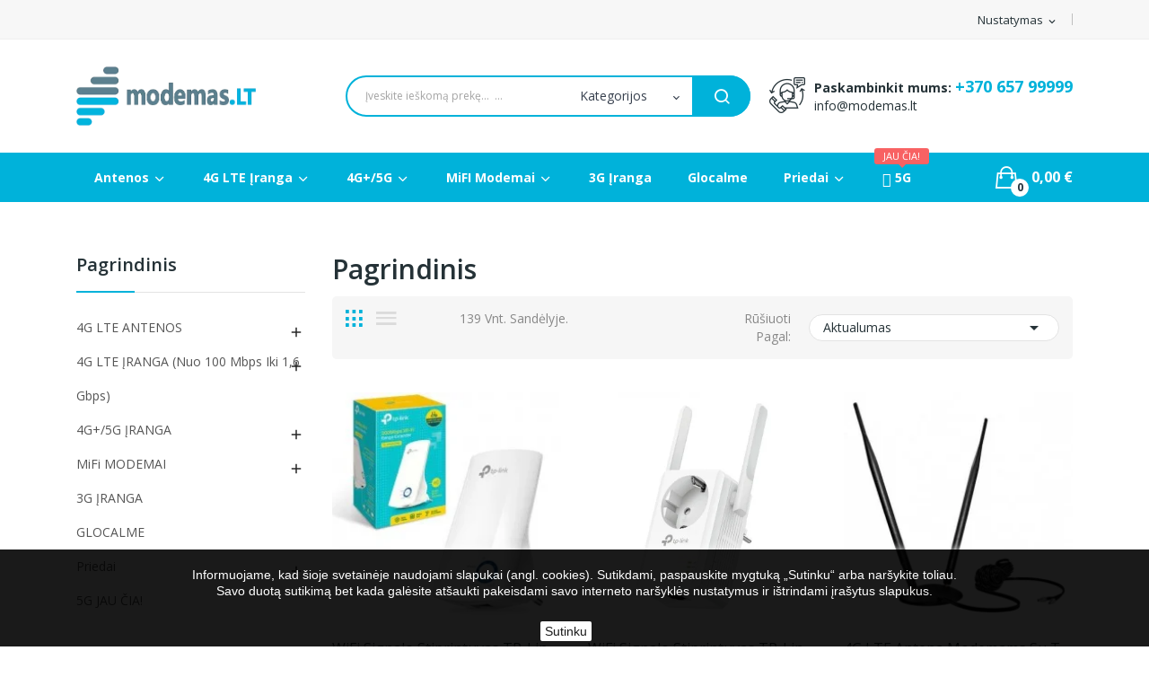

--- FILE ---
content_type: text/html; charset=utf-8
request_url: https://modemas.lt/2-pagrindinis
body_size: 30901
content:
<!doctype html>
<html lang="lt">

  <head>
    
      
  <meta charset="utf-8">

<meta name="verify-paysera" content="22658a8ed1b0f88009af7974208a9ca8">

  <meta http-equiv="x-ua-compatible" content="ie=edge">



  <title>Pagrindinis</title>
  <meta name="description" content="">
  <meta name="keywords" content="">
        <link rel="canonical" href="https://modemas.lt/2-pagrindinis">
    
        



  <meta name="viewport" content="width=device-width, initial-scale=1">



  <link rel="icon" type="image/vnd.microsoft.icon" href="https://modemas.lt/img/favicon.ico?1582207671">
  <link rel="shortcut icon" type="image/x-icon" href="https://modemas.lt/img/favicon.ico?1582207671">

 <script src="https://ajax.googleapis.com/ajax/libs/jquery/3.2.1/jquery.min.js"></script>

    <link rel="stylesheet" href="https://fonts.googleapis.com/css?family=Open+Sans:300,300i,400,400i,600,600i,700,700i,800,800i&amp;display=swap&amp;subset=cyrillic,cyrillic-ext,greek,greek-ext,latin-ext,vietnamese" type="text/css" media="all">
  <link rel="stylesheet" href="https://modemas.lt/themes/theme_drama1/assets/cache/theme-67e12b176.css" type="text/css" media="all">




  

  <script type="text/javascript">
        var codwfeeplus_codproductid = "85";
        var codwfeeplus_codproductreference = "COD";
        var codwfeeplus_is17 = true;
        var dpd_carrier_ids = [];
        var id_lang = 2;
        var lapinas_img = "https:\/\/modemas.lt\/modules\/dpdbaltics\/views\/img\/lapinas.png";
        var lapinas_text = "Sustainable";
        var possearch_image = 1;
        var possearch_number = 10;
        var prestashop = {"cart":{"products":[],"totals":{"total":{"type":"total","label":"Viso","amount":0,"value":"0,00\u00a0\u20ac"},"total_including_tax":{"type":"total","label":"Viso (su PVM)","amount":0,"value":"0,00\u00a0\u20ac"},"total_excluding_tax":{"type":"total","label":"Viso (be PVM)","amount":0,"value":"0,00\u00a0\u20ac"}},"subtotals":{"products":{"type":"products","label":"Tarpin\u0117 suma","amount":0,"value":"0,00\u00a0\u20ac"},"discounts":null,"shipping":{"type":"shipping","label":"Pristatymas","amount":0,"value":""},"tax":null},"products_count":0,"summary_string":"0 preki\u0173","vouchers":{"allowed":0,"added":[]},"discounts":[],"minimalPurchase":0,"minimalPurchaseRequired":""},"currency":{"id":1,"name":"Euras","iso_code":"EUR","iso_code_num":"978","sign":"\u20ac"},"customer":{"lastname":null,"firstname":null,"email":null,"birthday":null,"newsletter":null,"newsletter_date_add":null,"optin":null,"website":null,"company":null,"siret":null,"ape":null,"is_logged":false,"gender":{"type":null,"name":null},"addresses":[]},"language":{"name":"Lietuvi\u0161kai (Lithuanian)","iso_code":"lt","locale":"lt-LT","language_code":"lt-lt","is_rtl":"0","date_format_lite":"Y-m-d","date_format_full":"Y-m-d H:i:s","id":2},"page":{"title":"","canonical":"https:\/\/modemas.lt\/2-pagrindinis","meta":{"title":"Pagrindinis","description":"","keywords":"","robots":"index"},"page_name":"category","body_classes":{"lang-lt":true,"lang-rtl":false,"country-LT":true,"currency-EUR":true,"layout-left-column":true,"page-category":true,"tax-display-enabled":true,"category-id-2":true,"category-Pagrindinis":true,"category-id-parent-1":true,"category-depth-level-1":true},"admin_notifications":[]},"shop":{"name":"Modemas.lt","logo":"https:\/\/modemas.lt\/img\/modemaslt-logo-1582207168.jpg","stores_icon":"https:\/\/modemas.lt\/img\/logo_stores.png","favicon":"https:\/\/modemas.lt\/img\/favicon.ico"},"urls":{"base_url":"https:\/\/modemas.lt\/","current_url":"https:\/\/modemas.lt\/2-pagrindinis","shop_domain_url":"https:\/\/modemas.lt","img_ps_url":"https:\/\/modemas.lt\/img\/","img_cat_url":"https:\/\/modemas.lt\/img\/c\/","img_lang_url":"https:\/\/modemas.lt\/img\/l\/","img_prod_url":"https:\/\/modemas.lt\/img\/p\/","img_manu_url":"https:\/\/modemas.lt\/img\/m\/","img_sup_url":"https:\/\/modemas.lt\/img\/su\/","img_ship_url":"https:\/\/modemas.lt\/img\/s\/","img_store_url":"https:\/\/modemas.lt\/img\/st\/","img_col_url":"https:\/\/modemas.lt\/img\/co\/","img_url":"https:\/\/modemas.lt\/themes\/theme_drama1\/assets\/img\/","css_url":"https:\/\/modemas.lt\/themes\/theme_drama1\/assets\/css\/","js_url":"https:\/\/modemas.lt\/themes\/theme_drama1\/assets\/js\/","pic_url":"https:\/\/modemas.lt\/upload\/","pages":{"address":"https:\/\/modemas.lt\/adresas","addresses":"https:\/\/modemas.lt\/adresai","authentication":"https:\/\/modemas.lt\/prisijungimas","cart":"https:\/\/modemas.lt\/krepselis","category":"https:\/\/modemas.lt\/index.php?controller=category","cms":"https:\/\/modemas.lt\/index.php?controller=cms","contact":"https:\/\/modemas.lt\/susisiekite-su-mumis","discount":"https:\/\/modemas.lt\/nuolaida","guest_tracking":"https:\/\/modemas.lt\/svecio-paskyra","history":"https:\/\/modemas.lt\/uzsakymo-istorija","identity":"https:\/\/modemas.lt\/asmenine-informacija","index":"https:\/\/modemas.lt\/","my_account":"https:\/\/modemas.lt\/mano-paskyra","order_confirmation":"https:\/\/modemas.lt\/uzsakymo-patvirtinimas","order_detail":"https:\/\/modemas.lt\/index.php?controller=order-detail","order_follow":"https:\/\/modemas.lt\/uzsakymo-sekimas","order":"https:\/\/modemas.lt\/uzsakymas","order_return":"https:\/\/modemas.lt\/index.php?controller=order-return","order_slip":"https:\/\/modemas.lt\/kredito-kvitas","pagenotfound":"https:\/\/modemas.lt\/Puslapis-nerastas","password":"https:\/\/modemas.lt\/slaptazodzio-atkurimas","pdf_invoice":"https:\/\/modemas.lt\/index.php?controller=pdf-invoice","pdf_order_return":"https:\/\/modemas.lt\/index.php?controller=pdf-order-return","pdf_order_slip":"https:\/\/modemas.lt\/index.php?controller=pdf-order-slip","prices_drop":"https:\/\/modemas.lt\/sumazinta-kaina","product":"https:\/\/modemas.lt\/index.php?controller=product","search":"https:\/\/modemas.lt\/paieska","sitemap":"https:\/\/modemas.lt\/sitemap","stores":"https:\/\/modemas.lt\/parduotuves","supplier":"https:\/\/modemas.lt\/tiekejai","register":"https:\/\/modemas.lt\/prisijungimas?create_account=1","order_login":"https:\/\/modemas.lt\/uzsakymas?login=1"},"alternative_langs":[],"theme_assets":"\/themes\/theme_drama1\/assets\/","actions":{"logout":"https:\/\/modemas.lt\/?mylogout="},"no_picture_image":{"bySize":{"small_default":{"url":"https:\/\/modemas.lt\/img\/p\/lt-default-small_default.jpg","width":98,"height":98},"cart_default":{"url":"https:\/\/modemas.lt\/img\/p\/lt-default-cart_default.jpg","width":125,"height":125},"home_default":{"url":"https:\/\/modemas.lt\/img\/p\/lt-default-home_default.jpg","width":360,"height":360},"medium_default":{"url":"https:\/\/modemas.lt\/img\/p\/lt-default-medium_default.jpg","width":452,"height":452},"large_default":{"url":"https:\/\/modemas.lt\/img\/p\/lt-default-large_default.jpg","width":600,"height":600}},"small":{"url":"https:\/\/modemas.lt\/img\/p\/lt-default-small_default.jpg","width":98,"height":98},"medium":{"url":"https:\/\/modemas.lt\/img\/p\/lt-default-home_default.jpg","width":360,"height":360},"large":{"url":"https:\/\/modemas.lt\/img\/p\/lt-default-large_default.jpg","width":600,"height":600},"legend":""}},"configuration":{"display_taxes_label":true,"display_prices_tax_incl":true,"is_catalog":false,"show_prices":true,"opt_in":{"partner":false},"quantity_discount":{"type":"price","label":"Vieneto kaina"},"voucher_enabled":0,"return_enabled":0},"field_required":[],"breadcrumb":{"links":[{"title":"Prad\u017eia","url":"https:\/\/modemas.lt\/"}],"count":1},"link":{"protocol_link":"https:\/\/","protocol_content":"https:\/\/"},"time":1769820656,"static_token":"8142195b002575df15f09c6efd2e0e98","token":"9e349907ea27d197748ac685d1621700","debug":false};
        var psr_icon_color = "#F19D76";
        var venipak_checkout_type = 3;
        var venipak_controller_url = "https:\/\/modemas.lt\/module\/venipakcarrier\/front";
        var venipak_id_carrier = "59";
        var venipak_id_parcels = "65";
        var venipak_ps_version = "1.7";
        var venipak_token = "8142195b002575df15f09c6efd2e0e98";
        var wtpQualitySign_language = "lt";
        var wtpQualitySign_projectId = "164194";
      </script>



  <meta name="verify-paysera" content="22658a8ed1b0f88009af7974208a9ca8"><script>
    
    function setcook() {
        var nazwa = 'cookie_ue';
        var wartosc = '1';
        var expire = new Date();
        expire.setMonth(expire.getMonth() + 12);
        document.cookie = nazwa + "=" + escape(wartosc) + ";path=/;" + ((expire == null) ? "" : ("; expires=" + expire.toGMTString()))
    }

    
        

    
        
        function closeUeNotify() {
                        $('#cookieNotice').animate(
                    {bottom: '-200px'},
                    2500, function () {
                        $('#cookieNotice').hide();
                    });
            setcook();
                    }
    
        
    
</script>
<style>
    
    .closeFontAwesome:before {
        content: "\f00d";
        font-family: "FontAwesome";
        display: inline-block;
        font-size: 23px;
        line-height: 23px;
        color: #FFFFFF;
        padding-right: 15px;
        cursor: pointer;
    }

    .closeButtonNormal {
         display: inline-block; margin:5px; 
        text-align: center;
        padding: 2px 5px;
        border-radius: 2px;
        color: #000000;
        background: #FFFFFF;
        cursor: pointer;
    }

    #cookieNotice p {
        margin: 0px;
        padding: 0px;
    }


    #cookieNoticeContent {
        
                
    }

    
</style>
    <link href="//maxcdn.bootstrapcdn.com/font-awesome/4.6.3/css/font-awesome.min.css" rel="stylesheet" type="text/css"/>
<div id="cookieNotice" style=" width: 100%; position: fixed; bottom:0px; box-shadow: 0px 0 10px 0 #FFFFFF; background: #000000; z-index: 9999; font-size: 14px; line-height: 1.3em; font-family: arial; left: 0px; text-align:center; color:#FFF; opacity: 0.9 ">
    <div id="cookieNoticeContent" style="position:relative; margin:auto; width:100%; display:block;">
        <table style="width:100%;">
            <tr>
                        <td style="text-align:center;">
                <p style="text-align:center;"><br />Informuojame, kad šioje svetainėje naudojami slapukai (angl. cookies). Sutikdami, paspauskite mygtuką „Sutinku“ arba naršykite toliau.<br />Savo duotą sutikimą bet kada galėsite atšaukti pakeisdami savo interneto naršyklės nustatymus ir ištrindami įrašytus slapukus.<br /><br /></p>
            </td>
                        </tr>
            <tr>
                                    <td style="width:80px; vertical-align:middle; padding-right:20px; text-align:center;">
                                                    <span class="closeButtonNormal" onclick="closeUeNotify()">Sutinku</span>
                                            </td>
                            </tr>
        </table>
    </div>
</div><style type="text/css">
.animation1 {
	 -webkit-transition-duration: 500ms !important;
    -moz-transition-duration: 500ms !important;
    -o-transition-duration: 500ms !important;
    transition-duration: 500ms !important;
}

</style><script async src="https://www.googletagmanager.com/gtag/js?id=UA-159961712-1"></script>
<script>
  window.dataLayer = window.dataLayer || [];
  function gtag(){dataLayer.push(arguments);}
  gtag('js', new Date());
  gtag(
    'config',
    'UA-159961712-1',
    {
      'debug_mode':false
                      }
  );
</script>





    
  </head>

  <body itemscope itemtype="http://schema.org/WebPage" id="category"  class="lang-lt country-lt currency-eur layout-left-column page-category tax-display-enabled category-id-2 category-pagrindinis category-id-parent-1 category-depth-level-1"> 

    
      
    

    <main>
      
              

      <header id="header">
        
          
<div class="header-banner">
	
</div>



<nav class="header-nav">
	<div class="container">
		<div class="hidden-md-down">
			<div id="_desktop_user_info">
	<div class="user-info-block selector-block">
		<div class="currency-selector localiz_block dropdown js-dropdown">
			<button data-target="#" data-toggle="dropdown" class=" btn-unstyle hidden-md-down">
			  <span class="expand-more">Nustatymas</span>
			  <i class="material-icons">expand_more</i>
			</button>
			<button data-target="#" data-toggle="dropdown" class=" btn-unstyle hidden-lg-up">
				<i class="ion-ios-contact"></i>
			</button>
			<ul class="dropdown-menu">
			<li>
				<a href="https://modemas.lt/mano-paskyra" rel="nofollow" class="dropdown-item">Mano paskyra</a>
			</li>
			<li>
			<li>
				<a href="https://modemas.lt/krepselis?action=show" class="dropdown-item" >Krepšelis</a>
			</li>
			<li>
								  <a
					href="https://modemas.lt/mano-paskyra"
					title="Prisijunkite prie savo paskyros"
					rel="nofollow" class="dropdown-item"
				  >
					<span>Prisijungti</span>
				  </a>
			  </li>
						</ul>
		</div>
	</div>
	
</div>

		</div>
		<div class="hidden-lg-up  mobile">
			<div class="row row-mobile">
				<div class="col-mobile col-md-4 col-xs-4">
					<div class="float-xs-left" id="menu-icon">
						<i class="material-icons d-inline">&#xE5D2;</i>
					</div>
					<div id="mobile_top_menu_wrapper" class="row hidden-lg-up" style="display:none;">
						<div class="top-header-mobile">
							<div id="_mobile_static"></div>
							<div id="_mobile_compare"></div>
							<div id="_mobile_wishtlist"></div>
						</div>
						<div id="_mobile_currency_selector"></div>
						<div id="_mobile_language_selector"></div>				
						<div class="menu-close"> 
							meniu <i class="material-icons float-xs-right">arrow_back</i>
						</div>
						<div class="menu-tabs">							
							<div class="js-top-menu-bottom">												
								<div id="_mobile_megamenu"></div>
								
							</div>
							
						</div>
					 </div>
				</div>
				<div class="col-mobile col-md-4 col-xs-4 mobile-center">
					<div class="top-logo" id="_mobile_logo"></div>
				</div>
				<div class="col-mobile col-md-4 col-xs-4 mobile-right">
					<div id="_mobile_user_info"></div>
					<div id="_mobile_cart_block"></div>
				</div>
			</div>
			<div id="_mobile_search_category"></div>
		</div>
	</div>
</nav>



<div class="header-top hidden-md-down">
	<div class="container">
		<div class="row">
			<div class="col col col-md-3" id="_desktop_logo">
								<a href="https://modemas.lt/">
				<img class="logo img-responsive" src="https://modemas.lt/img/modemaslt-logo-1582207168.jpg" alt="Modemas.lt">
				</a>
							</div>
			<div class=" col col-md-9 col-sm-12 position-static">
				<div id="_desktop_cart_block">
	<div class="blockcart cart-preview" data-refresh-url="//modemas.lt/module/ps_shoppingcart/ajax" data-cartitems="0">
		<div class="button_cart">
			<a rel="nofollow" href="//modemas.lt/krepselis?action=show" class="desktop hidden-md-down">
				 <span class="item_count">0</span>
				 <span class="item_total">0,00 €</span>
			</a>
			<a rel="nofollow" href="//modemas.lt/krepselis?action=show" class="mobile hidden-lg-up">
				<i class="icon ion-bag"></i>
				<span class="item_count">0</span>
			</a>
		</div>
		<div class="popup_cart">
			<div class="content-cart">
				<div class="mini_cart_arrow"></div>
				<ul>
				  				</ul>
				<div class="price_content">
					<div class="cart-subtotals">
					  						<div class="products price_inline">
						  <span class="label">Tarpinė suma</span>
						  <span class="value">0,00 €</span>
						</div>
					  						<div class=" price_inline">
						  <span class="label"></span>
						  <span class="value"></span>
						</div>
					  						<div class="shipping price_inline">
						  <span class="label">Pristatymas</span>
						  <span class="value"></span>
						</div>
					  						<div class=" price_inline">
						  <span class="label"></span>
						  <span class="value"></span>
						</div>
					  					</div>
					<div class="cart-total price_inline">
					  <span class="label">Viso</span>
					  <span class="value">0,00 €</span>
					</div>
				</div>
				<div class="checkout">
					<a href="//modemas.lt/krepselis?action=show" class="btn btn-primary">Atsiskaityti</a>
				</div>
			</div>
		</div>
	</div>
</div>
<!-- pos search module TOP -->
<div id="_desktop_search_category" class="col-md-7 col-sm-12 col-xs-12">
	<div id="pos_search_top">
		<form method="get" action="//modemas.lt/paieska" id="searchbox" class="form-inline form_search show-categories"  data-search-controller-url="/modules/possearchproducts/SearchProducts.php">
			<label for="pos_query_top"><!-- image on background --></label>
			<input type="hidden" name="controller" value="search">
			<div class="pos_search form-group">
									<select class="bootstrap-select" name="poscats">
						<option value="0">Kategorijos</option>
													<option value="11">
	 4G LTE ANTENOS
</option>
						<option value="12">
	- -  IŠORINĖS KRYPTINĖS
</option>
						<option value="13">
	- -  JUNGTYS IR PRIEDAI
</option>
						<option value="14">
	- -  VIDINĖS VISAKRYPTĖS
</option>
															<option value="15">
	 4G LTE ĮRANGA (nuo 100 mbps iki 1,6 Gbps)
</option>
						<option value="16">
	- -  4G LTE CAT3 (iki 100 mbps)
</option>
						<option value="17">
	- -  4G LTE CAT4 (iki 150 mbps)
</option>
						<option value="18">
	- -  4G LTE CAT6 (iki 300 mbps)
</option>
						<option value="19">
	- -  4G LTE CAT6, CAT7 (iki 300 mbps)
</option>
						<option value="44">
	- -  4G LTE CAT7+ (iki 400 mbps)
</option>
						<option value="38">
	- -  4G LTE CAT9 (iki 450 mbps)
</option>
						<option value="20">
	- -  4G LTE CAT11, CAT12 (iki 600 mbps)
</option>
						<option value="21">
	- -  4G LTE CAT16 (iki 1 Gbps)
</option>
						<option value="43">
	- -  4G LTE CAT18 (iki 1,2 Gbps)
</option>
						<option value="39">
	- -  4G LTE CAT19 (iki 1,6 Gbps)
</option>
						<option value="47">
	- -  4G LTE CAT20 (iki 2 Gbps)
</option>
						<option value="48">
	- -  4G LTE CAT22 (iki 2,4 Gbps)
</option>
															<option value="22">
	 4G+/5G ĮRANGA
</option>
						<option value="23">
	- -  NEŠIOJAMI 4G+/5G MODEMAI
</option>
						<option value="24">
	- -  STACIONARŪS 4G+/5G MARŠRUTIZATORIAI
</option>
															<option value="25">
	 MiFi MODEMAI
</option>
						<option value="26">
	- -  3G MiFi modemai
</option>
						<option value="27">
	- -  4G MiFi modemai
</option>
						<option value="28">
	- -  4G+ MiFi modemai
</option>
						<option value="41">
	- -  5G MiFi modemai
</option>
															<option value="29">
	 3G ĮRANGA
</option>
													<option value="30">
	 GLOCALME
</option>
													<option value="33">
	 Priedai
</option>
						<option value="31">
	- -  IŠORINĖS BATERIJOS
</option>
						<option value="34">
	- -  JUNGTYS IR LAIDAI
</option>
						<option value="32">
	- -  WiFi KARTOTUVAI
</option>
						<option value="35">
	- -  ANTENŲ LAIKIKLIAI
</option>
						<option value="36">
	- -  UTP KABELIAI
</option>
						<option value="37">
	- -  POWERLINE
</option>
						<option value="42">
	- -  BEVIELIAI MARŠRUTIZATORIAI
</option>
						<option value="46">
	- -  MAITINIMO ŠALTINIAI
</option>
						<option value="49">
	- -  TV PRIEDĖLIAI
</option>
															<option value="40">
	 5G JAU ČIA!
</option>
											</select>
							</div>
			<input type="text" name="s" value="" placeholder="Įveskite ieškomą prekę...  ... " id="pos_query_top" class="search_query form-control ac_input" >
			<button type="submit" class="btn btn-default search_submit">
				<i class="icon-search"></i>
			</button>
		</form>
	</div>
</div>

<!-- /pos search module TOP -->
<div id="_desktop_contact_link">
  <div class="contact-link">
		<div class="phone">
		<strong>Paskambinkit mums:</strong>
		<a href="tel:+370 657 99999">+370 657 99999</a>
	</div>
			<div class="email">
		<a href="mailto:info@modemas.lt">info@modemas.lt</a>
	</div> 
	  </div>
</div>

			</div>
			
		</div>
	</div>

</div>
<div class="header-bottom bottom_bg hidden-md-down">
	<div class="container">
		<div id="_desktop_megamenu" class="use-sticky ">
<div class="pos-menu-horizontal">
	<ul class="menu-content"> 
			 			
				<li class=" menu-item menu-item3  hasChild ">
					
					<a href="https://modemas.lt/11-4g-lte-antenos" >
						
												<span>Antenos</span>
												 <i class="hidden-md-down icon-chevron-down"></i>					</a>
																																							<span class="icon-drop-mobile"><i class="material-icons add">add</i><i class="material-icons remove">remove </i></span><ul class="menu-dropdown cat-drop-menu menu_slidedown"><li><a href="https://modemas.lt/12-isorines-kryptines" class=""><span>IŠORINĖS KRYPTINĖS</span></a></li><li><a href="https://modemas.lt/13-jungtys-ir-priedai" class=""><span>JUNGTYS IR PRIEDAI</span></a></li><li><a href="https://modemas.lt/14-vidines-visakryptes" class=""><span>VIDINĖS VISAKRYPTĖS</span></a></li></ul>
											
									</li>
			 			
				<li class=" menu-item menu-item4  hasChild ">
					
					<a href="https://modemas.lt/15-4g-lte-iranga-nuo-100-mbps-iki-16-gbps" >
						
												<span>4G LTE Įranga</span>
												 <i class="hidden-md-down icon-chevron-down"></i>					</a>
																																							<span class="icon-drop-mobile"><i class="material-icons add">add</i><i class="material-icons remove">remove </i></span><ul class="menu-dropdown cat-drop-menu menu_slidedown"><li><a href="https://modemas.lt/16-4g-lte-cat3-iki-100-mbps" class=""><span>4G LTE CAT3 (iki 100 mbps)</span></a></li><li><a href="https://modemas.lt/17-4g-lte-cat4-iki-150-mbps" class=""><span>4G LTE CAT4 (iki 150 mbps)</span></a></li><li><a href="https://modemas.lt/18-4g-lte-cat6-iki-300-mbps" class=""><span>4G LTE CAT6 (iki 300 mbps)</span></a></li><li><a href="https://modemas.lt/19-4g-lte-cat6-cat7-iki-300-mbps" class=""><span>4G LTE CAT6, CAT7 (iki 300 mbps)</span></a></li><li><a href="https://modemas.lt/44-4g-lte-cat7-iki-400-mbps" class=""><span>4G LTE CAT7+ (iki 400 mbps)</span></a></li><li><a href="https://modemas.lt/38-4g-lte-cat9-iki-450-mbps" class=""><span>4G LTE CAT9 (iki 450 mbps)</span></a></li><li><a href="https://modemas.lt/20-4g-lte-cat11-cat12-iki-600-mbps" class=""><span>4G LTE CAT11, CAT12 (iki 600 mbps)</span></a></li><li><a href="https://modemas.lt/21-4g-lte-cat16-iki-1-gbps" class=""><span>4G LTE CAT16 (iki 1 Gbps)</span></a></li><li><a href="https://modemas.lt/43-4g-lte-cat18-iki-12-gbps" class=""><span>4G LTE CAT18 (iki 1,2 Gbps)</span></a></li><li><a href="https://modemas.lt/39-4g-lte-cat19-iki-16-gbps" class=""><span>4G LTE CAT19 (iki 1,6 Gbps)</span></a></li><li><a href="https://modemas.lt/47-4g-lte-cat20-iki-2-gbps" class=""><span>4G LTE CAT20 (iki 2 Gbps)</span></a></li><li><a href="https://modemas.lt/48-4g-lte-cat22-iki-24-gbps" class=""><span>4G LTE CAT22 (iki 2,4 Gbps)</span></a></li></ul>
											
									</li>
			 			
				<li class=" menu-item menu-item6  hasChild ">
					
					<a href="https://modemas.lt/22-4g5g-iranga" >
						
												<span>4G+/5G</span>
												 <i class="hidden-md-down icon-chevron-down"></i>					</a>
																																							<span class="icon-drop-mobile"><i class="material-icons add">add</i><i class="material-icons remove">remove </i></span><ul class="menu-dropdown cat-drop-menu menu_slidedown"><li><a href="https://modemas.lt/23-nesiojami-4g5g-modemai" class=""><span>NEŠIOJAMI 4G+/5G MODEMAI</span></a></li><li><a href="https://modemas.lt/24-stacionarus-4g5g-marsrutizatoriai" class=""><span>STACIONARŪS 4G+/5G MARŠRUTIZATORIAI</span></a></li></ul>
											
									</li>
			 			
				<li class=" menu-item menu-item7  hasChild ">
					
					<a href="https://modemas.lt/25-mifi-modemai-" >
						
												<span>MiFI Modemai</span>
												 <i class="hidden-md-down icon-chevron-down"></i>					</a>
																																							<span class="icon-drop-mobile"><i class="material-icons add">add</i><i class="material-icons remove">remove </i></span><ul class="menu-dropdown cat-drop-menu menu_slidedown"><li><a href="https://modemas.lt/26-3g-mifi-modemai" class=""><span>3G MiFi modemai</span></a></li><li><a href="https://modemas.lt/27-4g-mifi-modemai" class=""><span>4G MiFi modemai</span></a></li><li><a href="https://modemas.lt/28-4g-mifi-modemai" class=""><span>4G+ MiFi modemai</span></a></li><li><a href="https://modemas.lt/41-5g-mifi-modemai" class=""><span>5G MiFi modemai</span></a></li></ul>
											
									</li>
			 			
				<li class=" menu-item menu-item8   ">
					
					<a href="https://modemas.lt/29-3g-iranga" >
						
												<span>3G Įranga</span>
																	</a>
																									</li>
			 			
				<li class=" menu-item menu-item12   ">
					
					<a href="https://modemas.lt/30-glocalme" >
						
												<span>Glocalme</span>
																	</a>
																									</li>
			 			
				<li class=" menu-item menu-item11  hasChild ">
					
					<a href="https://modemas.lt/33-priedai" >
						
												<span>Priedai</span>
												 <i class="hidden-md-down icon-chevron-down"></i>					</a>
																																							<span class="icon-drop-mobile"><i class="material-icons add">add</i><i class="material-icons remove">remove </i></span><ul class="menu-dropdown cat-drop-menu menu_slidedown"><li><a href="https://modemas.lt/31-isorines-baterijos" class=""><span>IŠORINĖS BATERIJOS</span></a></li><li><a href="https://modemas.lt/34-jungtys-ir-laidai" class=""><span>JUNGTYS IR LAIDAI</span></a></li><li><a href="https://modemas.lt/32-wifi-kartotuvai" class=""><span>WiFi KARTOTUVAI</span></a></li><li><a href="https://modemas.lt/35-antenu-laikikliai" class=""><span>ANTENŲ LAIKIKLIAI</span></a></li><li><a href="https://modemas.lt/36-utp-kabeliai" class=""><span>UTP KABELIAI</span></a></li><li><a href="https://modemas.lt/37-power-line" class=""><span>POWERLINE</span></a></li><li><a href="https://modemas.lt/42-bevieliai-marsrutizatoriai" class=""><span>BEVIELIAI MARŠRUTIZATORIAI</span></a></li><li><a href="https://modemas.lt/46-maitinimo-saltiniai" class=""><span>MAITINIMO ŠALTINIAI</span></a></li><li><a href="https://modemas.lt/49-tv-priedeliai" class=""><span>TV PRIEDĖLIAI</span></a></li></ul>
											
									</li>
			 			
				<li class=" menu-item menu-item13   ">
					
					<a href="https://modemas.lt/40-5g-jau-cia" >
						
													<i class="fas fa-wifi"></i>
												<span> 5G </span>
						<span class="menu-subtitle">JAU ČIA!</span>											</a>
																									</li>
			</ul>
	
</div>
</div>
	</div>
</div>


        
      </header>
		      
        
<aside id="notifications">
  <div class="container">
    
    
    
      </div>
</aside>
      
		
			<div class="breadcrumb_container " data-depth="1">
	<div class="container">
		<nav data-depth="1" class="breadcrumb">
		  <ol itemscope itemtype="http://schema.org/BreadcrumbList">
			
			  				
				  <li itemprop="itemListElement" itemscope itemtype="http://schema.org/ListItem">
					<a itemprop="item" href="https://modemas.lt/">
					  <span itemprop="name">Pradžia</span>
					</a>
					<meta itemprop="position" content="1">
				  </li>
				
			  			
		  </ol>
		</nav>
	</div>
</div>

		
     <div id="wrapper">
        
        <div class="container">
			<div class="row">
			  
				<div id="left-column" class="col-xs-12 col-sm-4 col-md-3">
				  					

<div class="block-categories hidden-sm-down">
  <ul class="category-top-menu">
    <li><a class="text-uppercase h6" href="https://modemas.lt/2-pagrindinis">Pagrindinis</a></li>
    <li>
  <ul class="category-sub-menu"><li data-depth="0"><a href="https://modemas.lt/11-4g-lte-antenos">4G LTE ANTENOS</a><div class="navbar-toggler collapse-icons" data-toggle="collapse" data-target="#exCollapsingNavbar11"><i class="material-icons add">&#xE145;</i><i class="material-icons remove">&#xE15B;</i></div><div class="collapse" id="exCollapsingNavbar11">
  <ul class="category-sub-menu"><li data-depth="1"><a class="category-sub-link" href="https://modemas.lt/12-isorines-kryptines">IŠORINĖS KRYPTINĖS</a></li><li data-depth="1"><a class="category-sub-link" href="https://modemas.lt/13-jungtys-ir-priedai">JUNGTYS IR PRIEDAI</a></li><li data-depth="1"><a class="category-sub-link" href="https://modemas.lt/14-vidines-visakryptes">VIDINĖS VISAKRYPTĖS</a></li></ul></div></li><li data-depth="0"><a href="https://modemas.lt/15-4g-lte-iranga-nuo-100-mbps-iki-16-gbps">4G LTE ĮRANGA (nuo 100 mbps iki 1,6 Gbps)</a><div class="navbar-toggler collapse-icons" data-toggle="collapse" data-target="#exCollapsingNavbar15"><i class="material-icons add">&#xE145;</i><i class="material-icons remove">&#xE15B;</i></div><div class="collapse" id="exCollapsingNavbar15">
  <ul class="category-sub-menu"><li data-depth="1"><a class="category-sub-link" href="https://modemas.lt/16-4g-lte-cat3-iki-100-mbps">4G LTE CAT3 (iki 100 mbps)</a></li><li data-depth="1"><a class="category-sub-link" href="https://modemas.lt/17-4g-lte-cat4-iki-150-mbps">4G LTE CAT4 (iki 150 mbps)</a></li><li data-depth="1"><a class="category-sub-link" href="https://modemas.lt/18-4g-lte-cat6-iki-300-mbps">4G LTE CAT6 (iki 300 mbps)</a></li><li data-depth="1"><a class="category-sub-link" href="https://modemas.lt/19-4g-lte-cat6-cat7-iki-300-mbps">4G LTE CAT6, CAT7 (iki 300 mbps)</a></li><li data-depth="1"><a class="category-sub-link" href="https://modemas.lt/44-4g-lte-cat7-iki-400-mbps">4G LTE CAT7+ (iki 400 mbps)</a></li><li data-depth="1"><a class="category-sub-link" href="https://modemas.lt/38-4g-lte-cat9-iki-450-mbps">4G LTE CAT9 (iki 450 mbps)</a></li><li data-depth="1"><a class="category-sub-link" href="https://modemas.lt/20-4g-lte-cat11-cat12-iki-600-mbps">4G LTE CAT11, CAT12 (iki 600 mbps)</a></li><li data-depth="1"><a class="category-sub-link" href="https://modemas.lt/21-4g-lte-cat16-iki-1-gbps">4G LTE CAT16 (iki 1 Gbps)</a></li><li data-depth="1"><a class="category-sub-link" href="https://modemas.lt/43-4g-lte-cat18-iki-12-gbps">4G LTE CAT18 (iki 1,2 Gbps)</a></li><li data-depth="1"><a class="category-sub-link" href="https://modemas.lt/39-4g-lte-cat19-iki-16-gbps">4G LTE CAT19 (iki 1,6 Gbps)</a></li><li data-depth="1"><a class="category-sub-link" href="https://modemas.lt/47-4g-lte-cat20-iki-2-gbps">4G LTE CAT20 (iki 2 Gbps)</a></li><li data-depth="1"><a class="category-sub-link" href="https://modemas.lt/48-4g-lte-cat22-iki-24-gbps">4G LTE CAT22 (iki 2,4 Gbps)</a></li></ul></div></li><li data-depth="0"><a href="https://modemas.lt/22-4g5g-iranga">4G+/5G ĮRANGA</a><div class="navbar-toggler collapse-icons" data-toggle="collapse" data-target="#exCollapsingNavbar22"><i class="material-icons add">&#xE145;</i><i class="material-icons remove">&#xE15B;</i></div><div class="collapse" id="exCollapsingNavbar22">
  <ul class="category-sub-menu"><li data-depth="1"><a class="category-sub-link" href="https://modemas.lt/23-nesiojami-4g5g-modemai">NEŠIOJAMI 4G+/5G MODEMAI</a></li><li data-depth="1"><a class="category-sub-link" href="https://modemas.lt/24-stacionarus-4g5g-marsrutizatoriai">STACIONARŪS 4G+/5G MARŠRUTIZATORIAI</a></li></ul></div></li><li data-depth="0"><a href="https://modemas.lt/25-mifi-modemai-">MiFi MODEMAI</a><div class="navbar-toggler collapse-icons" data-toggle="collapse" data-target="#exCollapsingNavbar25"><i class="material-icons add">&#xE145;</i><i class="material-icons remove">&#xE15B;</i></div><div class="collapse" id="exCollapsingNavbar25">
  <ul class="category-sub-menu"><li data-depth="1"><a class="category-sub-link" href="https://modemas.lt/26-3g-mifi-modemai">3G MiFi modemai</a></li><li data-depth="1"><a class="category-sub-link" href="https://modemas.lt/27-4g-mifi-modemai">4G MiFi modemai</a></li><li data-depth="1"><a class="category-sub-link" href="https://modemas.lt/28-4g-mifi-modemai">4G+ MiFi modemai</a></li><li data-depth="1"><a class="category-sub-link" href="https://modemas.lt/41-5g-mifi-modemai">5G MiFi modemai</a></li></ul></div></li><li data-depth="0"><a href="https://modemas.lt/29-3g-iranga">3G ĮRANGA</a></li><li data-depth="0"><a href="https://modemas.lt/30-glocalme">GLOCALME</a></li><li data-depth="0"><a href="https://modemas.lt/33-priedai">Priedai</a><div class="navbar-toggler collapse-icons" data-toggle="collapse" data-target="#exCollapsingNavbar33"><i class="material-icons add">&#xE145;</i><i class="material-icons remove">&#xE15B;</i></div><div class="collapse" id="exCollapsingNavbar33">
  <ul class="category-sub-menu"><li data-depth="1"><a class="category-sub-link" href="https://modemas.lt/31-isorines-baterijos">IŠORINĖS BATERIJOS</a></li><li data-depth="1"><a class="category-sub-link" href="https://modemas.lt/34-jungtys-ir-laidai">JUNGTYS IR LAIDAI</a></li><li data-depth="1"><a class="category-sub-link" href="https://modemas.lt/32-wifi-kartotuvai">WiFi KARTOTUVAI</a></li><li data-depth="1"><a class="category-sub-link" href="https://modemas.lt/35-antenu-laikikliai">ANTENŲ LAIKIKLIAI</a></li><li data-depth="1"><a class="category-sub-link" href="https://modemas.lt/36-utp-kabeliai">UTP KABELIAI</a></li><li data-depth="1"><a class="category-sub-link" href="https://modemas.lt/37-power-line">POWERLINE</a></li><li data-depth="1"><a class="category-sub-link" href="https://modemas.lt/42-bevieliai-marsrutizatoriai">BEVIELIAI MARŠRUTIZATORIAI</a></li><li data-depth="1"><a class="category-sub-link" href="https://modemas.lt/46-maitinimo-saltiniai">MAITINIMO ŠALTINIAI</a></li><li data-depth="1"><a class="category-sub-link" href="https://modemas.lt/49-tv-priedeliai">TV PRIEDĖLIAI</a></li></ul></div></li><li data-depth="0"><a href="https://modemas.lt/40-5g-jau-cia">5G JAU ČIA!</a></li></ul></li>
  </ul>
</div>
<div id="search_filters_wrapper" class="hidden-sm-down">
  <div id="search_filter_controls" class="hidden-md-up">
      <span id="_mobile_search_filters_clear_all"></span>
      <button class="btn btn-secondary ok">
        <i class="material-icons rtl-no-flip">&#xE876;</i>
        OK
      </button>
  </div>
    <div id="search_filters">
    
      <p class="text-uppercase h6 hidden-sm-down">Filtruoti pagal</p>
    

    
          

          <section class="facet clearfix" data-type="category">
        <p class="h6 facet-title hidden-sm-down">Kategorijos</p>
                                                                                                                                                                        
        <div class="title hidden-md-up" data-target="#facet_45487" data-toggle="collapse">
          <p class="h6 facet-title">Kategorijos</p>
          <span class="navbar-toggler collapse-icons">
            <i class="material-icons add">&#xE313;</i>
            <i class="material-icons remove">&#xE316;</i>
          </span>
        </div>

                  
            <ul id="facet_45487" class="collapse">
                              
                <li>
                  <label class="facet-label" for="facet_input_45487_0">
                                          <span class="custom-checkbox">
                        <input
                          id="facet_input_45487_0"
                          data-search-url="https://modemas.lt/2-pagrindinis?q=Kategorijos-3G+%C4%AERANGA"
                          type="checkbox"
                                                  >
                                                  <span  class="ps-shown-by-js" ><i class="material-icons rtl-no-flip checkbox-checked">&#xE5CA;</i></span>
                                              </span>
                    
                    <a
                      href="https://modemas.lt/2-pagrindinis?q=Kategorijos-3G+%C4%AERANGA"
                      class="_gray-darker search-link js-search-link"
                      rel="nofollow"
                    >
                      3G ĮRANGA
                                              <span class="magnitude">(1)</span>
                                          </a>
                  </label>
                </li>
                              
                <li>
                  <label class="facet-label" for="facet_input_45487_1">
                                          <span class="custom-checkbox">
                        <input
                          id="facet_input_45487_1"
                          data-search-url="https://modemas.lt/2-pagrindinis?q=Kategorijos-4G%2B%5C/5G+%C4%AERANGA"
                          type="checkbox"
                                                  >
                                                  <span  class="ps-shown-by-js" ><i class="material-icons rtl-no-flip checkbox-checked">&#xE5CA;</i></span>
                                              </span>
                    
                    <a
                      href="https://modemas.lt/2-pagrindinis?q=Kategorijos-4G%2B%5C/5G+%C4%AERANGA"
                      class="_gray-darker search-link js-search-link"
                      rel="nofollow"
                    >
                      4G+/5G ĮRANGA
                                              <span class="magnitude">(60)</span>
                                          </a>
                  </label>
                </li>
                              
                <li>
                  <label class="facet-label" for="facet_input_45487_2">
                                          <span class="custom-checkbox">
                        <input
                          id="facet_input_45487_2"
                          data-search-url="https://modemas.lt/2-pagrindinis?q=Kategorijos-4G+LTE+ANTENOS"
                          type="checkbox"
                                                  >
                                                  <span  class="ps-shown-by-js" ><i class="material-icons rtl-no-flip checkbox-checked">&#xE5CA;</i></span>
                                              </span>
                    
                    <a
                      href="https://modemas.lt/2-pagrindinis?q=Kategorijos-4G+LTE+ANTENOS"
                      class="_gray-darker search-link js-search-link"
                      rel="nofollow"
                    >
                      4G LTE ANTENOS
                                              <span class="magnitude">(31)</span>
                                          </a>
                  </label>
                </li>
                              
                <li>
                  <label class="facet-label" for="facet_input_45487_3">
                                          <span class="custom-checkbox">
                        <input
                          id="facet_input_45487_3"
                          data-search-url="https://modemas.lt/2-pagrindinis?q=Kategorijos-4G+LTE+%C4%AERANGA+%28nuo+100+mbps+iki+1%2C6+Gbps%29"
                          type="checkbox"
                                                  >
                                                  <span  class="ps-shown-by-js" ><i class="material-icons rtl-no-flip checkbox-checked">&#xE5CA;</i></span>
                                              </span>
                    
                    <a
                      href="https://modemas.lt/2-pagrindinis?q=Kategorijos-4G+LTE+%C4%AERANGA+%28nuo+100+mbps+iki+1%2C6+Gbps%29"
                      class="_gray-darker search-link js-search-link"
                      rel="nofollow"
                    >
                      4G LTE ĮRANGA (nuo 100 mbps iki 1,6 Gbps)
                                              <span class="magnitude">(76)</span>
                                          </a>
                  </label>
                </li>
                              
                <li>
                  <label class="facet-label" for="facet_input_45487_4">
                                          <span class="custom-checkbox">
                        <input
                          id="facet_input_45487_4"
                          data-search-url="https://modemas.lt/2-pagrindinis?q=Kategorijos-5G+JAU+%C4%8CIA%21"
                          type="checkbox"
                                                  >
                                                  <span  class="ps-shown-by-js" ><i class="material-icons rtl-no-flip checkbox-checked">&#xE5CA;</i></span>
                                              </span>
                    
                    <a
                      href="https://modemas.lt/2-pagrindinis?q=Kategorijos-5G+JAU+%C4%8CIA%21"
                      class="_gray-darker search-link js-search-link"
                      rel="nofollow"
                    >
                      5G JAU ČIA!
                                              <span class="magnitude">(54)</span>
                                          </a>
                  </label>
                </li>
                              
                <li>
                  <label class="facet-label" for="facet_input_45487_5">
                                          <span class="custom-checkbox">
                        <input
                          id="facet_input_45487_5"
                          data-search-url="https://modemas.lt/2-pagrindinis?q=Kategorijos-GLOCALME"
                          type="checkbox"
                                                  >
                                                  <span  class="ps-shown-by-js" ><i class="material-icons rtl-no-flip checkbox-checked">&#xE5CA;</i></span>
                                              </span>
                    
                    <a
                      href="https://modemas.lt/2-pagrindinis?q=Kategorijos-GLOCALME"
                      class="_gray-darker search-link js-search-link"
                      rel="nofollow"
                    >
                      GLOCALME
                                              <span class="magnitude">(4)</span>
                                          </a>
                  </label>
                </li>
                              
                <li>
                  <label class="facet-label" for="facet_input_45487_6">
                                          <span class="custom-checkbox">
                        <input
                          id="facet_input_45487_6"
                          data-search-url="https://modemas.lt/2-pagrindinis?q=Kategorijos-MiFi+MODEMAI"
                          type="checkbox"
                                                  >
                                                  <span  class="ps-shown-by-js" ><i class="material-icons rtl-no-flip checkbox-checked">&#xE5CA;</i></span>
                                              </span>
                    
                    <a
                      href="https://modemas.lt/2-pagrindinis?q=Kategorijos-MiFi+MODEMAI"
                      class="_gray-darker search-link js-search-link"
                      rel="nofollow"
                    >
                      MiFi MODEMAI
                                              <span class="magnitude">(15)</span>
                                          </a>
                  </label>
                </li>
                              
                <li>
                  <label class="facet-label" for="facet_input_45487_7">
                                          <span class="custom-checkbox">
                        <input
                          id="facet_input_45487_7"
                          data-search-url="https://modemas.lt/2-pagrindinis?q=Kategorijos-Priedai"
                          type="checkbox"
                                                  >
                                                  <span  class="ps-shown-by-js" ><i class="material-icons rtl-no-flip checkbox-checked">&#xE5CA;</i></span>
                                              </span>
                    
                    <a
                      href="https://modemas.lt/2-pagrindinis?q=Kategorijos-Priedai"
                      class="_gray-darker search-link js-search-link"
                      rel="nofollow"
                    >
                      Priedai
                                              <span class="magnitude">(32)</span>
                                          </a>
                  </label>
                </li>
                          </ul>
          

              </section>
          <section class="facet clearfix" data-type="manufacturer">
        <p class="h6 facet-title hidden-sm-down">Prekės ženklas</p>
                                                                                                                                                                                                                                                                                                      
        <div class="title hidden-md-up" data-target="#facet_93930" data-toggle="collapse">
          <p class="h6 facet-title">Prekės ženklas</p>
          <span class="navbar-toggler collapse-icons">
            <i class="material-icons add">&#xE313;</i>
            <i class="material-icons remove">&#xE316;</i>
          </span>
        </div>

                  
            <ul id="facet_93930" class="collapse">
                              
                <li>
                  <label class="facet-label" for="facet_input_93930_0">
                                          <span class="custom-checkbox">
                        <input
                          id="facet_input_93930_0"
                          data-search-url="https://modemas.lt/2-pagrindinis?q=Prek%C4%97s+%C5%BEenklas-ALCATEL"
                          type="checkbox"
                                                  >
                                                  <span  class="ps-shown-by-js" ><i class="material-icons rtl-no-flip checkbox-checked">&#xE5CA;</i></span>
                                              </span>
                    
                    <a
                      href="https://modemas.lt/2-pagrindinis?q=Prek%C4%97s+%C5%BEenklas-ALCATEL"
                      class="_gray-darker search-link js-search-link"
                      rel="nofollow"
                    >
                      ALCATEL
                                              <span class="magnitude">(1)</span>
                                          </a>
                  </label>
                </li>
                              
                <li>
                  <label class="facet-label" for="facet_input_93930_1">
                                          <span class="custom-checkbox">
                        <input
                          id="facet_input_93930_1"
                          data-search-url="https://modemas.lt/2-pagrindinis?q=Prek%C4%97s+%C5%BEenklas-CUDY"
                          type="checkbox"
                                                  >
                                                  <span  class="ps-shown-by-js" ><i class="material-icons rtl-no-flip checkbox-checked">&#xE5CA;</i></span>
                                              </span>
                    
                    <a
                      href="https://modemas.lt/2-pagrindinis?q=Prek%C4%97s+%C5%BEenklas-CUDY"
                      class="_gray-darker search-link js-search-link"
                      rel="nofollow"
                    >
                      CUDY
                                              <span class="magnitude">(2)</span>
                                          </a>
                  </label>
                </li>
                              
                <li>
                  <label class="facet-label" for="facet_input_93930_2">
                                          <span class="custom-checkbox">
                        <input
                          id="facet_input_93930_2"
                          data-search-url="https://modemas.lt/2-pagrindinis?q=Prek%C4%97s+%C5%BEenklas-GLOCALME"
                          type="checkbox"
                                                  >
                                                  <span  class="ps-shown-by-js" ><i class="material-icons rtl-no-flip checkbox-checked">&#xE5CA;</i></span>
                                              </span>
                    
                    <a
                      href="https://modemas.lt/2-pagrindinis?q=Prek%C4%97s+%C5%BEenklas-GLOCALME"
                      class="_gray-darker search-link js-search-link"
                      rel="nofollow"
                    >
                      GLOCALME
                                              <span class="magnitude">(4)</span>
                                          </a>
                  </label>
                </li>
                              
                <li>
                  <label class="facet-label" for="facet_input_93930_3">
                                          <span class="custom-checkbox">
                        <input
                          id="facet_input_93930_3"
                          data-search-url="https://modemas.lt/2-pagrindinis?q=Prek%C4%97s+%C5%BEenklas-HUAWEI"
                          type="checkbox"
                                                  >
                                                  <span  class="ps-shown-by-js" ><i class="material-icons rtl-no-flip checkbox-checked">&#xE5CA;</i></span>
                                              </span>
                    
                    <a
                      href="https://modemas.lt/2-pagrindinis?q=Prek%C4%97s+%C5%BEenklas-HUAWEI"
                      class="_gray-darker search-link js-search-link"
                      rel="nofollow"
                    >
                      HUAWEI
                                              <span class="magnitude">(24)</span>
                                          </a>
                  </label>
                </li>
                              
                <li>
                  <label class="facet-label" for="facet_input_93930_4">
                                          <span class="custom-checkbox">
                        <input
                          id="facet_input_93930_4"
                          data-search-url="https://modemas.lt/2-pagrindinis?q=Prek%C4%97s+%C5%BEenklas-INSEEGO"
                          type="checkbox"
                                                  >
                                                  <span  class="ps-shown-by-js" ><i class="material-icons rtl-no-flip checkbox-checked">&#xE5CA;</i></span>
                                              </span>
                    
                    <a
                      href="https://modemas.lt/2-pagrindinis?q=Prek%C4%97s+%C5%BEenklas-INSEEGO"
                      class="_gray-darker search-link js-search-link"
                      rel="nofollow"
                    >
                      INSEEGO
                                              <span class="magnitude">(1)</span>
                                          </a>
                  </label>
                </li>
                              
                <li>
                  <label class="facet-label" for="facet_input_93930_5">
                                          <span class="custom-checkbox">
                        <input
                          id="facet_input_93930_5"
                          data-search-url="https://modemas.lt/2-pagrindinis?q=Prek%C4%97s+%C5%BEenklas-ISKRA"
                          type="checkbox"
                                                  >
                                                  <span  class="ps-shown-by-js" ><i class="material-icons rtl-no-flip checkbox-checked">&#xE5CA;</i></span>
                                              </span>
                    
                    <a
                      href="https://modemas.lt/2-pagrindinis?q=Prek%C4%97s+%C5%BEenklas-ISKRA"
                      class="_gray-darker search-link js-search-link"
                      rel="nofollow"
                    >
                      ISKRA
                                              <span class="magnitude">(2)</span>
                                          </a>
                  </label>
                </li>
                              
                <li>
                  <label class="facet-label" for="facet_input_93930_6">
                                          <span class="custom-checkbox">
                        <input
                          id="facet_input_93930_6"
                          data-search-url="https://modemas.lt/2-pagrindinis?q=Prek%C4%97s+%C5%BEenklas-MikroTik"
                          type="checkbox"
                                                  >
                                                  <span  class="ps-shown-by-js" ><i class="material-icons rtl-no-flip checkbox-checked">&#xE5CA;</i></span>
                                              </span>
                    
                    <a
                      href="https://modemas.lt/2-pagrindinis?q=Prek%C4%97s+%C5%BEenklas-MikroTik"
                      class="_gray-darker search-link js-search-link"
                      rel="nofollow"
                    >
                      MikroTik
                                              <span class="magnitude">(10)</span>
                                          </a>
                  </label>
                </li>
                              
                <li>
                  <label class="facet-label" for="facet_input_93930_7">
                                          <span class="custom-checkbox">
                        <input
                          id="facet_input_93930_7"
                          data-search-url="https://modemas.lt/2-pagrindinis?q=Prek%C4%97s+%C5%BEenklas-Netgear"
                          type="checkbox"
                                                  >
                                                  <span  class="ps-shown-by-js" ><i class="material-icons rtl-no-flip checkbox-checked">&#xE5CA;</i></span>
                                              </span>
                    
                    <a
                      href="https://modemas.lt/2-pagrindinis?q=Prek%C4%97s+%C5%BEenklas-Netgear"
                      class="_gray-darker search-link js-search-link"
                      rel="nofollow"
                    >
                      Netgear
                                              <span class="magnitude">(2)</span>
                                          </a>
                  </label>
                </li>
                              
                <li>
                  <label class="facet-label" for="facet_input_93930_8">
                                          <span class="custom-checkbox">
                        <input
                          id="facet_input_93930_8"
                          data-search-url="https://modemas.lt/2-pagrindinis?q=Prek%C4%97s+%C5%BEenklas-NOKIA"
                          type="checkbox"
                                                  >
                                                  <span  class="ps-shown-by-js" ><i class="material-icons rtl-no-flip checkbox-checked">&#xE5CA;</i></span>
                                              </span>
                    
                    <a
                      href="https://modemas.lt/2-pagrindinis?q=Prek%C4%97s+%C5%BEenklas-NOKIA"
                      class="_gray-darker search-link js-search-link"
                      rel="nofollow"
                    >
                      NOKIA
                                              <span class="magnitude">(7)</span>
                                          </a>
                  </label>
                </li>
                              
                <li>
                  <label class="facet-label" for="facet_input_93930_9">
                                          <span class="custom-checkbox">
                        <input
                          id="facet_input_93930_9"
                          data-search-url="https://modemas.lt/2-pagrindinis?q=Prek%C4%97s+%C5%BEenklas-TELTONIKA"
                          type="checkbox"
                                                  >
                                                  <span  class="ps-shown-by-js" ><i class="material-icons rtl-no-flip checkbox-checked">&#xE5CA;</i></span>
                                              </span>
                    
                    <a
                      href="https://modemas.lt/2-pagrindinis?q=Prek%C4%97s+%C5%BEenklas-TELTONIKA"
                      class="_gray-darker search-link js-search-link"
                      rel="nofollow"
                    >
                      TELTONIKA
                                              <span class="magnitude">(4)</span>
                                          </a>
                  </label>
                </li>
                              
                <li>
                  <label class="facet-label" for="facet_input_93930_10">
                                          <span class="custom-checkbox">
                        <input
                          id="facet_input_93930_10"
                          data-search-url="https://modemas.lt/2-pagrindinis?q=Prek%C4%97s+%C5%BEenklas-TP+LINK"
                          type="checkbox"
                                                  >
                                                  <span  class="ps-shown-by-js" ><i class="material-icons rtl-no-flip checkbox-checked">&#xE5CA;</i></span>
                                              </span>
                    
                    <a
                      href="https://modemas.lt/2-pagrindinis?q=Prek%C4%97s+%C5%BEenklas-TP+LINK"
                      class="_gray-darker search-link js-search-link"
                      rel="nofollow"
                    >
                      TP LINK
                                              <span class="magnitude">(10)</span>
                                          </a>
                  </label>
                </li>
                              
                <li>
                  <label class="facet-label" for="facet_input_93930_11">
                                          <span class="custom-checkbox">
                        <input
                          id="facet_input_93930_11"
                          data-search-url="https://modemas.lt/2-pagrindinis?q=Prek%C4%97s+%C5%BEenklas-TRANS%5C-DATA"
                          type="checkbox"
                                                  >
                                                  <span  class="ps-shown-by-js" ><i class="material-icons rtl-no-flip checkbox-checked">&#xE5CA;</i></span>
                                              </span>
                    
                    <a
                      href="https://modemas.lt/2-pagrindinis?q=Prek%C4%97s+%C5%BEenklas-TRANS%5C-DATA"
                      class="_gray-darker search-link js-search-link"
                      rel="nofollow"
                    >
                      TRANS-DATA
                                              <span class="magnitude">(5)</span>
                                          </a>
                  </label>
                </li>
                              
                <li>
                  <label class="facet-label" for="facet_input_93930_12">
                                          <span class="custom-checkbox">
                        <input
                          id="facet_input_93930_12"
                          data-search-url="https://modemas.lt/2-pagrindinis?q=Prek%C4%97s+%C5%BEenklas-TRIAX"
                          type="checkbox"
                                                  >
                                                  <span  class="ps-shown-by-js" ><i class="material-icons rtl-no-flip checkbox-checked">&#xE5CA;</i></span>
                                              </span>
                    
                    <a
                      href="https://modemas.lt/2-pagrindinis?q=Prek%C4%97s+%C5%BEenklas-TRIAX"
                      class="_gray-darker search-link js-search-link"
                      rel="nofollow"
                    >
                      TRIAX
                                              <span class="magnitude">(1)</span>
                                          </a>
                  </label>
                </li>
                              
                <li>
                  <label class="facet-label" for="facet_input_93930_13">
                                          <span class="custom-checkbox">
                        <input
                          id="facet_input_93930_13"
                          data-search-url="https://modemas.lt/2-pagrindinis?q=Prek%C4%97s+%C5%BEenklas-ZTE"
                          type="checkbox"
                                                  >
                                                  <span  class="ps-shown-by-js" ><i class="material-icons rtl-no-flip checkbox-checked">&#xE5CA;</i></span>
                                              </span>
                    
                    <a
                      href="https://modemas.lt/2-pagrindinis?q=Prek%C4%97s+%C5%BEenklas-ZTE"
                      class="_gray-darker search-link js-search-link"
                      rel="nofollow"
                    >
                      ZTE
                                              <span class="magnitude">(32)</span>
                                          </a>
                  </label>
                </li>
                              
                <li>
                  <label class="facet-label" for="facet_input_93930_14">
                                          <span class="custom-checkbox">
                        <input
                          id="facet_input_93930_14"
                          data-search-url="https://modemas.lt/2-pagrindinis?q=Prek%C4%97s+%C5%BEenklas-ZYXEL"
                          type="checkbox"
                                                  >
                                                  <span  class="ps-shown-by-js" ><i class="material-icons rtl-no-flip checkbox-checked">&#xE5CA;</i></span>
                                              </span>
                    
                    <a
                      href="https://modemas.lt/2-pagrindinis?q=Prek%C4%97s+%C5%BEenklas-ZYXEL"
                      class="_gray-darker search-link js-search-link"
                      rel="nofollow"
                    >
                      ZYXEL
                                              <span class="magnitude">(3)</span>
                                          </a>
                  </label>
                </li>
                          </ul>
          

              </section>
          <section class="facet clearfix" data-type="weight">
        <p class="h6 facet-title hidden-sm-down">Svoris</p>
                                          
        <div class="title hidden-md-up" data-target="#facet_48996" data-toggle="collapse">
          <p class="h6 facet-title">Svoris</p>
          <span class="navbar-toggler collapse-icons">
            <i class="material-icons add">&#xE313;</i>
            <i class="material-icons remove">&#xE316;</i>
          </span>
        </div>

                  
                          <ul id="facet_48996"
                class="faceted-slider collapse"
                data-slider-min="0"
                data-slider-max="1"
                data-slider-id="48996"
                data-slider-values="null"
                data-slider-unit="kg"
                data-slider-label="Svoris"
                data-slider-specifications="null"
                data-slider-encoded-url="https://modemas.lt/2-pagrindinis"
              >
                <li>
                  <p id="facet_label_48996">
                    0 kg - 1 kg
                  </p>

                  <div id="slider-range_48996"></div>
                </li>
              </ul>
                      
              </section>
          <section class="facet clearfix" data-type="price">
        <p class="h6 facet-title hidden-sm-down">Kaina</p>
                                          
        <div class="title hidden-md-up" data-target="#facet_55404" data-toggle="collapse">
          <p class="h6 facet-title">Kaina</p>
          <span class="navbar-toggler collapse-icons">
            <i class="material-icons add">&#xE313;</i>
            <i class="material-icons remove">&#xE316;</i>
          </span>
        </div>

                  
                          <ul id="facet_55404"
                class="faceted-slider collapse"
                data-slider-min="3"
                data-slider-max="549"
                data-slider-id="55404"
                data-slider-values="null"
                data-slider-unit="€"
                data-slider-label="Kaina"
                data-slider-specifications="{&quot;symbol&quot;:[&quot;,&quot;,&quot;\u00a0&quot;,&quot;;&quot;,&quot;%&quot;,&quot;\u2212&quot;,&quot;+&quot;,&quot;\u00d710^&quot;,&quot;\u00d7&quot;,&quot;\u2030&quot;,&quot;\u221e&quot;,&quot;NaN&quot;],&quot;currencyCode&quot;:&quot;EUR&quot;,&quot;currencySymbol&quot;:&quot;\u20ac&quot;,&quot;numberSymbols&quot;:[&quot;,&quot;,&quot;\u00a0&quot;,&quot;;&quot;,&quot;%&quot;,&quot;\u2212&quot;,&quot;+&quot;,&quot;\u00d710^&quot;,&quot;\u00d7&quot;,&quot;\u2030&quot;,&quot;\u221e&quot;,&quot;NaN&quot;],&quot;positivePattern&quot;:&quot;#,##0.00\u00a0\u00a4&quot;,&quot;negativePattern&quot;:&quot;-#,##0.00\u00a0\u00a4&quot;,&quot;maxFractionDigits&quot;:2,&quot;minFractionDigits&quot;:2,&quot;groupingUsed&quot;:true,&quot;primaryGroupSize&quot;:3,&quot;secondaryGroupSize&quot;:3}"
                data-slider-encoded-url="https://modemas.lt/2-pagrindinis"
              >
                <li>
                  <p id="facet_label_55404">
                    3,00 € - 549,00 €
                  </p>

                  <div id="slider-range_55404"></div>
                </li>
              </ul>
                      
              </section>
      </div>

</div>
<!-- Block tags module
<div id="tags_block">
	<h2>tags</h2>
	<ul  class="tags_block">
					No tags have been specified yet.
			</ul>
</div>-->
<!-- /Block tags module -->
<div class="advertising-block">
	<a href="/30-glocalme" title="GlocalMe"><img src="https://modemas.lt/modules/ps_advertising/img/advertising-s1.jpg" alt="GlocalMe" title="GlocalMe"/></a>
</div>

				  				</div>
			  

			  
  <div id="content-wrapper" class="left-column col-xs-12 col-sm-8 col-md-9">
    
    
  <section id="main">

    
    <div id="js-product-list-header">
            <div class="block-category card card-block "> 
						<h1 class="h1">Pagrindinis</h1>
			           
		  
        </div>
     
	
	</div>


    <section id="products-list">
      
        <div id="">
          
            <div id="js-product-list-top" class=" products-selection">
<div class="row">
  <div class="col-md-6 total-products">
    <ul class="display">
		<li id="grid"> <i class="ion-grid show_grid"></i></li>
		<li id="list"> <i class="ion-android-menu show_list"></i></li>
	</ul>
          <p class="hidden-sm-down">139 vnt. sandėlyje.</p>
      </div>
  <div class="col-md-6">
    <div class="row sort-by-row">

      
        <span class="col-sm-3 col-md-3 hidden-sm-down sort-by">Rūšiuoti pagal:</span>
<div class="col-sm-9 col-xs-8 col-md-9 products-sort-order dropdown">
  <button
    class="btn-unstyle select-title"
    rel="nofollow"
    data-toggle="dropdown"
    aria-haspopup="true"
    aria-expanded="false">
    Aktualumas    <i class="material-icons float-xs-right">&#xE5C5;</i>
  </button>
  <div class="dropdown-menu">
          <a
        rel="nofollow"
        href="https://modemas.lt/2-pagrindinis?order=product.sales.desc"
        class="select-list js-search-link"
      >
        Pardavimai, nuo didžiausių iki mažiausių
      </a>
          <a
        rel="nofollow"
        href="https://modemas.lt/2-pagrindinis?order=product.position.asc"
        class="select-list current js-search-link"
      >
        Aktualumas
      </a>
          <a
        rel="nofollow"
        href="https://modemas.lt/2-pagrindinis?order=product.name.asc"
        class="select-list js-search-link"
      >
        Pavadinimas, A - Z
      </a>
          <a
        rel="nofollow"
        href="https://modemas.lt/2-pagrindinis?order=product.name.desc"
        class="select-list js-search-link"
      >
        Pavadinimas, Z - A
      </a>
          <a
        rel="nofollow"
        href="https://modemas.lt/2-pagrindinis?order=product.price.asc"
        class="select-list js-search-link"
      >
        Kaina, mažiausia - didžiausia
      </a>
          <a
        rel="nofollow"
        href="https://modemas.lt/2-pagrindinis?order=product.price.desc"
        class="select-list js-search-link"
      >
        Kaina, didžiausia - mažiausia
      </a>
          <a
        rel="nofollow"
        href="https://modemas.lt/2-pagrindinis?order=product.reference.asc"
        class="select-list js-search-link"
      >
        Reference, A to Z
      </a>
          <a
        rel="nofollow"
        href="https://modemas.lt/2-pagrindinis?order=product.reference.desc"
        class="select-list js-search-link"
      >
        Reference, Z to A
      </a>
      </div>
</div>
      

              <div class="col-sm-6 col-xs-4 hidden-md-up filter-button">
          <button id="search_filter_toggler" class="btn btn-secondary" href="#search_filters_wrapper">
            Filtras
          </button>
        </div>
          </div>
  </div>

</div>
</div>
          
        </div>

        
          <div id="" class="hidden-sm-down">
            <section id="js-active-search-filters" class="hide">
  
    <p class="h6 hidden-xs-up">Aktyvūs filtrai</p>
  

  </section>

          </div>
        

        <div id="">
          
            <div id="js-product-list" data-cate="1" data-type="0" data-list="">
   <div class="row product_content grid ">
          
	  	<div class="item-product product_per_3 col-xs-12 col-sm-6 col-md-6 col-lg-4 col-xl-4 ">
			 <!-- style products default -->
 	
	<article class="style_product_default product-miniature js-product-miniature item_in" data-id-product="63" data-id-product-attribute="0" itemscope itemtype="http://schema.org/Product">
		<div class="img_block">
		  
			<a href="https://modemas.lt/wifi-kartotuvai/63-wifi-signalo-stiprintuvas-tp-link-tl-wa850re.html" class="thumbnail product-thumbnail">
			  <img class="first-image "
			  src="https://modemas.lt/200-home_default/wifi-signalo-stiprintuvas-tp-link-tl-wa850re.jpg" 
				alt = "WiFi signalo stiprintuvas..."
				data-full-size-image-url = "https://modemas.lt/200-large_default/wifi-signalo-stiprintuvas-tp-link-tl-wa850re.jpg"
			  >
			       			
			</a>
		  
			
			  				<div class="product-price-and-shipping-top">
				  				</div>
			  			
			
			<ul class="product-flag">
						</ul>
			
		</div>
		<div class="product_desc">
			
			  <h3 itemprop="name"><a href="https://modemas.lt/wifi-kartotuvai/63-wifi-signalo-stiprintuvas-tp-link-tl-wa850re.html" class="product_name one_line" title="WiFi signalo stiprintuvas TP-Link TL-WA850RE">WiFi signalo stiprintuvas TP-Link TL-WA850RE</a></h3> 
			
			
				<div class="hook-reviews">
				
				</div>
			 
			
			  				<div class="product-price-and-shipping">
				  
				  

				  <span class="sr-only">Kaina</span>
				  <span itemprop="price" class="price ">19,00 €</span>
				  

				  
				</div>
			  			
			<div class="cart">
				<div class="product-add-to-cart">	
 <form action="https://modemas.lt/krepselis" method="post" class="add-to-cart-or-refresh">
   <input type="hidden" name="token" value="8142195b002575df15f09c6efd2e0e98">
   <input type="hidden" name="id_product" value="63" class="product_page_product_id">
   <input type="hidden" name="qty" value="1">
   <button class="button ajax_add_to_cart_button add-to-cart btn-default" data-button-action="add-to-cart" type="submit" >
  		 <i class="fa fa-shopping-cart"></i> Pridėti į krepšelį
   </button>
 </form>
</div>
 			</div> 
			
				<div class="product-desc" itemprop="description"></div>
			
			<div class="availability"> 
		   
				<div class="availability-list out-of-stock">Prieinamumas: <span>Out of stock</span></div> 
						</div>
			
						
		
		</div>
	</article>

 <!-- end style products default --> 
 
 <!-- style products default type 1 -->
 <!-- end style products default type 3 -->		</div>
      
          
	  	<div class="item-product product_per_3 col-xs-12 col-sm-6 col-md-6 col-lg-4 col-xl-4 ">
			 <!-- style products default -->
 	
	<article class="style_product_default product-miniature js-product-miniature item_in" data-id-product="135" data-id-product-attribute="0" itemscope itemtype="http://schema.org/Product">
		<div class="img_block">
		  
			<a href="https://modemas.lt/wifi-kartotuvai/135-wifi-signalo-stiprintuvas-tp-link-tl-wa860re.html" class="thumbnail product-thumbnail">
			  <img class="first-image "
			  src="https://modemas.lt/563-home_default/wifi-signalo-stiprintuvas-tp-link-tl-wa860re.jpg" 
				alt = "WiFi signalo stiprintuvas..."
				data-full-size-image-url = "https://modemas.lt/563-large_default/wifi-signalo-stiprintuvas-tp-link-tl-wa860re.jpg"
			  >
			       			
			</a>
		  
			
			  				<div class="product-price-and-shipping-top">
				  				</div>
			  			
			
			<ul class="product-flag">
						</ul>
			
		</div>
		<div class="product_desc">
			
			  <h3 itemprop="name"><a href="https://modemas.lt/wifi-kartotuvai/135-wifi-signalo-stiprintuvas-tp-link-tl-wa860re.html" class="product_name one_line" title="WiFi signalo stiprintuvas TP-Link TL-WA860RE">WiFi signalo stiprintuvas TP-Link TL-WA860RE</a></h3> 
			
			
				<div class="hook-reviews">
				
				</div>
			 
			
			  				<div class="product-price-and-shipping">
				  
				  

				  <span class="sr-only">Kaina</span>
				  <span itemprop="price" class="price ">25,00 €</span>
				  

				  
				</div>
			  			
			<div class="cart">
				<div class="product-add-to-cart">	
 <form action="https://modemas.lt/krepselis" method="post" class="add-to-cart-or-refresh">
   <input type="hidden" name="token" value="8142195b002575df15f09c6efd2e0e98">
   <input type="hidden" name="id_product" value="135" class="product_page_product_id">
   <input type="hidden" name="qty" value="1">
   <button class="button ajax_add_to_cart_button add-to-cart btn-default" data-button-action="add-to-cart" type="submit" >
  		 <i class="fa fa-shopping-cart"></i> Pridėti į krepšelį
   </button>
 </form>
</div>
 			</div> 
			
				<div class="product-desc" itemprop="description"></div>
			
			<div class="availability"> 
		   
				<div class="availability-list out-of-stock">Prieinamumas: <span>Out of stock</span></div> 
						</div>
			
						
		
		</div>
	</article>

 <!-- end style products default --> 
 
 <!-- style products default type 1 -->
 <!-- end style products default type 3 -->		</div>
      
          
	  	<div class="item-product product_per_3 col-xs-12 col-sm-6 col-md-6 col-lg-4 col-xl-4 ">
			 <!-- style products default -->
 	
	<article class="style_product_default product-miniature js-product-miniature item_in" data-id-product="32" data-id-product-attribute="0" itemscope itemtype="http://schema.org/Product">
		<div class="img_block">
		  
			<a href="https://modemas.lt/4g-lte-antenos/32-4g-lte-antena-modemams-su-ts9-jungtimi-2m-laido.html" class="thumbnail product-thumbnail">
			  <img class="first-image "
			  src="https://modemas.lt/64-home_default/4g-lte-antena-modemams-su-ts9-jungtimi-2m-laido.jpg" 
				alt = "4G LTE antena modemams su..."
				data-full-size-image-url = "https://modemas.lt/64-large_default/4g-lte-antena-modemams-su-ts9-jungtimi-2m-laido.jpg"
			  >
			       			
			</a>
		  
			
			  				<div class="product-price-and-shipping-top">
				  				</div>
			  			
			
			<ul class="product-flag">
						</ul>
			
		</div>
		<div class="product_desc">
			
			  <h3 itemprop="name"><a href="https://modemas.lt/4g-lte-antenos/32-4g-lte-antena-modemams-su-ts9-jungtimi-2m-laido.html" class="product_name one_line" title="4G LTE antena modemams su TS9 jungtimi (2m laido)">4G LTE antena modemams su TS9 jungtimi (2m laido)</a></h3> 
			
			
				<div class="hook-reviews">
				
				</div>
			 
			
			  				<div class="product-price-and-shipping">
				  
				  

				  <span class="sr-only">Kaina</span>
				  <span itemprop="price" class="price ">33,00 €</span>
				  

				  
				</div>
			  			
			<div class="cart">
				<div class="product-add-to-cart">	
 <form action="https://modemas.lt/krepselis" method="post" class="add-to-cart-or-refresh">
   <input type="hidden" name="token" value="8142195b002575df15f09c6efd2e0e98">
   <input type="hidden" name="id_product" value="32" class="product_page_product_id">
   <input type="hidden" name="qty" value="1">
   <button class="button ajax_add_to_cart_button add-to-cart btn-default" data-button-action="add-to-cart" type="submit" >
  		 <i class="fa fa-shopping-cart"></i> Pridėti į krepšelį
   </button>
 </form>
</div>
 			</div> 
			
				<div class="product-desc" itemprop="description"></div>
			
			<div class="availability"> 
		   
				<div class="availability-list out-of-stock">Prieinamumas: <span>Out of stock</span></div> 
						</div>
			
						
		
		</div>
	</article>

 <!-- end style products default --> 
 
 <!-- style products default type 1 -->
 <!-- end style products default type 3 -->		</div>
      
          
	  	<div class="item-product product_per_3 col-xs-12 col-sm-6 col-md-6 col-lg-4 col-xl-4 ">
			 <!-- style products default -->
 	
	<article class="style_product_default product-miniature js-product-miniature item_in" data-id-product="147" data-id-product-attribute="0" itemscope itemtype="http://schema.org/Product">
		<div class="img_block">
		  
			<a href="https://modemas.lt/priedai/147-tp-link-archer-c20-ac750-bevielis-dvieju-dazniu-marsrutizatorius.html" class="thumbnail product-thumbnail">
			  <img class="first-image "
			  src="https://modemas.lt/633-home_default/tp-link-archer-c20-ac750-bevielis-dvieju-dazniu-marsrutizatorius.jpg" 
				alt = "TP-LINK ARCHER C20 AC750..."
				data-full-size-image-url = "https://modemas.lt/633-large_default/tp-link-archer-c20-ac750-bevielis-dvieju-dazniu-marsrutizatorius.jpg"
			  >
			       			
			</a>
		  
			
			  				<div class="product-price-and-shipping-top">
				  				</div>
			  			
			
			<ul class="product-flag">
						</ul>
			
		</div>
		<div class="product_desc">
			
			  <h3 itemprop="name"><a href="https://modemas.lt/priedai/147-tp-link-archer-c20-ac750-bevielis-dvieju-dazniu-marsrutizatorius.html" class="product_name one_line" title="TP-LINK ARCHER C20 AC750 bevielis dviejų dažnių maršrutizatorius">TP-LINK ARCHER C20 AC750 bevielis dviejų dažnių...</a></h3> 
			
			
				<div class="hook-reviews">
				
				</div>
			 
			
			  				<div class="product-price-and-shipping">
				  
				  

				  <span class="sr-only">Kaina</span>
				  <span itemprop="price" class="price ">29,00 €</span>
				  

				  
				</div>
			  			
			<div class="cart">
				<div class="product-add-to-cart">	
 <form action="https://modemas.lt/krepselis" method="post" class="add-to-cart-or-refresh">
   <input type="hidden" name="token" value="8142195b002575df15f09c6efd2e0e98">
   <input type="hidden" name="id_product" value="147" class="product_page_product_id">
   <input type="hidden" name="qty" value="1">
   <button class="button ajax_add_to_cart_button add-to-cart btn-default" data-button-action="add-to-cart" type="submit" >
  		 <i class="fa fa-shopping-cart"></i> Pridėti į krepšelį
   </button>
 </form>
</div>
 			</div> 
			
				<div class="product-desc" itemprop="description"></div>
			
			<div class="availability"> 
		   
				<div class="availability-list out-of-stock">Prieinamumas: <span>Out of stock</span></div> 
						</div>
			
						
		
		</div>
	</article>

 <!-- end style products default --> 
 
 <!-- style products default type 1 -->
 <!-- end style products default type 3 -->		</div>
      
          
	  	<div class="item-product product_per_3 col-xs-12 col-sm-6 col-md-6 col-lg-4 col-xl-4 ">
			 <!-- style products default -->
 	
	<article class="style_product_default product-miniature js-product-miniature item_in" data-id-product="59" data-id-product-attribute="659" itemscope itemtype="http://schema.org/Product">
		<div class="img_block">
		  
			<a href="https://modemas.lt/4g-lte-iranga-nuo-100-mbps-iki-16-gbps/59-659-4g-lte-marsrutizatorius-huawei-b311.html#/39-prideti_antenas-antenu_nereikia" class="thumbnail product-thumbnail">
			  <img class="first-image "
			  src="https://modemas.lt/435-home_default/4g-lte-marsrutizatorius-huawei-b311.jpg" 
				alt = "4G LTE maršrutizatorius..."
				data-full-size-image-url = "https://modemas.lt/435-large_default/4g-lte-marsrutizatorius-huawei-b311.jpg"
			  >
			       			
			</a>
		  
			
			  				<div class="product-price-and-shipping-top">
				  				</div>
			  			
			
			<ul class="product-flag">
						</ul>
			
		</div>
		<div class="product_desc">
			
			  <h3 itemprop="name"><a href="https://modemas.lt/4g-lte-iranga-nuo-100-mbps-iki-16-gbps/59-659-4g-lte-marsrutizatorius-huawei-b311.html#/39-prideti_antenas-antenu_nereikia" class="product_name one_line" title="4G LTE maršrutizatorius Huawei B311-221">4G LTE maršrutizatorius Huawei B311-221</a></h3> 
			
			
				<div class="hook-reviews">
				
				</div>
			 
			
			  				<div class="product-price-and-shipping">
				  
				  

				  <span class="sr-only">Kaina</span>
				  <span itemprop="price" class="price ">69,00 €</span>
				  

				  
				</div>
			  			
			<div class="cart">
				<div class="product-add-to-cart">	
 <form action="https://modemas.lt/krepselis" method="post" class="add-to-cart-or-refresh">
   <input type="hidden" name="token" value="8142195b002575df15f09c6efd2e0e98">
   <input type="hidden" name="id_product" value="59" class="product_page_product_id">
   <input type="hidden" name="qty" value="1">
   <button class="button ajax_add_to_cart_button add-to-cart btn-default" data-button-action="add-to-cart" type="submit" >
  		 <i class="fa fa-shopping-cart"></i> Pridėti į krepšelį
   </button>
 </form>
</div>
 			</div> 
			
				<div class="product-desc" itemprop="description"></div>
			
			<div class="availability"> 
		   
				<div class="availability-list out-of-stock">Prieinamumas: <span>Out of stock</span></div> 
						</div>
			
						
		
		</div>
	</article>

 <!-- end style products default --> 
 
 <!-- style products default type 1 -->
 <!-- end style products default type 3 -->		</div>
      
          
	  	<div class="item-product product_per_3 col-xs-12 col-sm-6 col-md-6 col-lg-4 col-xl-4 ">
			 <!-- style products default -->
 	
	<article class="style_product_default product-miniature js-product-miniature item_in" data-id-product="26" data-id-product-attribute="606" itemscope itemtype="http://schema.org/Product">
		<div class="img_block">
		  
			<a href="https://modemas.lt/4g-lte-antenos/26-606-4g3ggsm-trans-data-lte-kyz-1010-mimo-antena-10-m-kabeliai-sma-jungtys.html#/28-laidu_ilgis_m-5m_ilgio_laidai/41-prideti_laikiki-laikiklio_nereikia" class="thumbnail product-thumbnail">
			  <img class="first-image "
			  src="https://modemas.lt/46-home_default/4g3ggsm-trans-data-lte-kyz-1010-mimo-antena-10-m-kabeliai-sma-jungtys.jpg" 
				alt = "4G/3G/GSM TRANS-DATA LTE..."
				data-full-size-image-url = "https://modemas.lt/46-large_default/4g3ggsm-trans-data-lte-kyz-1010-mimo-antena-10-m-kabeliai-sma-jungtys.jpg"
			  >
			       			
			</a>
		  
			
			  				<div class="product-price-and-shipping-top">
				  				</div>
			  			
			
			<ul class="product-flag">
						</ul>
			
		</div>
		<div class="product_desc">
			
			  <h3 itemprop="name"><a href="https://modemas.lt/4g-lte-antenos/26-606-4g3ggsm-trans-data-lte-kyz-1010-mimo-antena-10-m-kabeliai-sma-jungtys.html#/28-laidu_ilgis_m-5m_ilgio_laidai/41-prideti_laikiki-laikiklio_nereikia" class="product_name one_line" title="4G/3G/GSM TRANS-DATA LTE KYZ 10/10 MIMO Antena (10 arba 5m kabeliai, SMA jungtys)">4G/3G/GSM TRANS-DATA LTE KYZ 10/10 MIMO Antena...</a></h3> 
			
			
				<div class="hook-reviews">
				
				</div>
			 
			
			  				<div class="product-price-and-shipping">
				  
				  

				  <span class="sr-only">Kaina</span>
				  <span itemprop="price" class="price ">90,00 €</span>
				  

				  
				</div>
			  			
			<div class="cart">
				<div class="product-add-to-cart">	
 <form action="https://modemas.lt/krepselis" method="post" class="add-to-cart-or-refresh">
   <input type="hidden" name="token" value="8142195b002575df15f09c6efd2e0e98">
   <input type="hidden" name="id_product" value="26" class="product_page_product_id">
   <input type="hidden" name="qty" value="1">
   <button class="button ajax_add_to_cart_button add-to-cart btn-default" data-button-action="add-to-cart" type="submit" >
  		 <i class="fa fa-shopping-cart"></i> Pridėti į krepšelį
   </button>
 </form>
</div>
 			</div> 
			
				<div class="product-desc" itemprop="description"><p>Iš antenų išvestų laidų su SMA jungtimis ilgį galite pasirinkti išsiskleidžiančioje eilutėje prieš dedant į krepšelį.<br />Tokiu pat būdu galite pridėti ir <a href="https://modemas.lt/jungtys-ir-priedai/205-antenu-laikiklis-mt-25800-h.html" target="_blank" rel="noreferrer noopener"><strong>ŠĮ</strong> </a>laikiklį. </p></div>
			
			<div class="availability"> 
		   
				<div class="availability-list out-of-stock">Prieinamumas: <span>Out of stock</span></div> 
						</div>
			
						
		
		</div>
	</article>

 <!-- end style products default --> 
 
 <!-- style products default type 1 -->
 <!-- end style products default type 3 -->		</div>
      
          
	  	<div class="item-product product_per_3 col-xs-12 col-sm-6 col-md-6 col-lg-4 col-xl-4 ">
			 <!-- style products default -->
 	
	<article class="style_product_default product-miniature js-product-miniature item_in" data-id-product="37" data-id-product-attribute="0" itemscope itemtype="http://schema.org/Product">
		<div class="img_block">
		  
			<a href="https://modemas.lt/pagrindinis/37-4g-modemas-usb-huawei-e3372.html" class="thumbnail product-thumbnail">
			  <img class="first-image "
			  src="https://modemas.lt/85-home_default/4g-modemas-usb-huawei-e3372.jpg" 
				alt = "4G modemas USB Huawei..."
				data-full-size-image-url = "https://modemas.lt/85-large_default/4g-modemas-usb-huawei-e3372.jpg"
			  >
			       			
			</a>
		  
			
			  				<div class="product-price-and-shipping-top">
				  				</div>
			  			
			
			<ul class="product-flag">
						</ul>
			
		</div>
		<div class="product_desc">
			
			  <h3 itemprop="name"><a href="https://modemas.lt/pagrindinis/37-4g-modemas-usb-huawei-e3372.html" class="product_name one_line" title="4G modemas USB Huawei E3372h-153">4G modemas USB Huawei E3372h-153</a></h3> 
			
			
				<div class="hook-reviews">
				
				</div>
			 
			
			  				<div class="product-price-and-shipping">
				  
				  

				  <span class="sr-only">Kaina</span>
				  <span itemprop="price" class="price ">59,00 €</span>
				  

				  
				</div>
			  			
			<div class="cart">
				<div class="product-add-to-cart">	
 <form action="https://modemas.lt/krepselis" method="post" class="add-to-cart-or-refresh">
   <input type="hidden" name="token" value="8142195b002575df15f09c6efd2e0e98">
   <input type="hidden" name="id_product" value="37" class="product_page_product_id">
   <input type="hidden" name="qty" value="1">
   <button class="button ajax_add_to_cart_button add-to-cart btn-default" data-button-action="add-to-cart" type="submit" >
  		 <i class="fa fa-shopping-cart"></i> Pridėti į krepšelį
   </button>
 </form>
</div>
 			</div> 
			
				<div class="product-desc" itemprop="description"></div>
			
			<div class="availability"> 
		   
				<div class="availability-list out-of-stock">Prieinamumas: <span>Out of stock</span></div> 
						</div>
			
						
		
		</div>
	</article>

 <!-- end style products default --> 
 
 <!-- style products default type 1 -->
 <!-- end style products default type 3 -->		</div>
      
          
	  	<div class="item-product product_per_3 col-xs-12 col-sm-6 col-md-6 col-lg-4 col-xl-4 ">
			 <!-- style products default -->
 	
	<article class="style_product_default product-miniature js-product-miniature item_in" data-id-product="30" data-id-product-attribute="106" itemscope itemtype="http://schema.org/Product">
		<div class="img_block">
		  
			<a href="https://modemas.lt/4g-lte-antenos/30-106-4g-lte-antena-marsrutizatoriams-iki-11dbi.html#/28-laidu_ilgis_m-5m_ilgio_laidai" class="thumbnail product-thumbnail">
			  <img class="first-image "
			  src="https://modemas.lt/395-home_default/4g-lte-antena-marsrutizatoriams-iki-11dbi.jpg" 
				alt = "4G LTE antena..."
				data-full-size-image-url = "https://modemas.lt/395-large_default/4g-lte-antena-marsrutizatoriams-iki-11dbi.jpg"
			  >
			       			
			</a>
		  
			
			  				<div class="product-price-and-shipping-top">
				  				</div>
			  			
			
			<ul class="product-flag">
						</ul>
			
		</div>
		<div class="product_desc">
			
			  <h3 itemprop="name"><a href="https://modemas.lt/4g-lte-antenos/30-106-4g-lte-antena-marsrutizatoriams-iki-11dbi.html#/28-laidu_ilgis_m-5m_ilgio_laidai" class="product_name one_line" title="4G LTE antena maršrutizatoriams (iki 11dbi)">4G LTE antena maršrutizatoriams (iki 11dbi)</a></h3> 
			
			
				<div class="hook-reviews">
				
				</div>
			 
			
			  				<div class="product-price-and-shipping">
				  
				  

				  <span class="sr-only">Kaina</span>
				  <span itemprop="price" class="price ">35,00 €</span>
				  

				  
				</div>
			  			
			<div class="cart">
				<div class="product-add-to-cart">	
 <form action="https://modemas.lt/krepselis" method="post" class="add-to-cart-or-refresh">
   <input type="hidden" name="token" value="8142195b002575df15f09c6efd2e0e98">
   <input type="hidden" name="id_product" value="30" class="product_page_product_id">
   <input type="hidden" name="qty" value="1">
   <button class="button ajax_add_to_cart_button add-to-cart btn-default" data-button-action="add-to-cart" type="submit" >
  		 <i class="fa fa-shopping-cart"></i> Pridėti į krepšelį
   </button>
 </form>
</div>
 			</div> 
			
				<div class="product-desc" itemprop="description"></div>
			
			<div class="availability"> 
		   
				<div class="availability-list out-of-stock">Prieinamumas: <span>Out of stock</span></div> 
						</div>
			
						
		
		</div>
	</article>

 <!-- end style products default --> 
 
 <!-- style products default type 1 -->
 <!-- end style products default type 3 -->		</div>
      
          
	  	<div class="item-product product_per_3 col-xs-12 col-sm-6 col-md-6 col-lg-4 col-xl-4 ">
			 <!-- style products default -->
 	
	<article class="style_product_default product-miniature js-product-miniature item_in" data-id-product="224" data-id-product-attribute="0" itemscope itemtype="http://schema.org/Product">
		<div class="img_block">
		  
			<a href="https://modemas.lt/bevieliai-marsrutizatoriai/224-marsrutizatorius-tp-link-tl-mr3020.html" class="thumbnail product-thumbnail">
			  <img class="first-image "
			  src="https://modemas.lt/1074-home_default/marsrutizatorius-tp-link-tl-mr3020.jpg" 
				alt = "Maršrutizatorius TP-Link..."
				data-full-size-image-url = "https://modemas.lt/1074-large_default/marsrutizatorius-tp-link-tl-mr3020.jpg"
			  >
			       			
			</a>
		  
			
			  				<div class="product-price-and-shipping-top">
				  				</div>
			  			
			
			<ul class="product-flag">
						</ul>
			
		</div>
		<div class="product_desc">
			
			  <h3 itemprop="name"><a href="https://modemas.lt/bevieliai-marsrutizatoriai/224-marsrutizatorius-tp-link-tl-mr3020.html" class="product_name one_line" title="Maršrutizatorius TP-Link TL-MR3020">Maršrutizatorius TP-Link TL-MR3020</a></h3> 
			
			
				<div class="hook-reviews">
				
				</div>
			 
			
			  				<div class="product-price-and-shipping">
				  
				  

				  <span class="sr-only">Kaina</span>
				  <span itemprop="price" class="price ">25,00 €</span>
				  

				  
				</div>
			  			
			<div class="cart">
				<div class="product-add-to-cart">	
 <form action="https://modemas.lt/krepselis" method="post" class="add-to-cart-or-refresh">
   <input type="hidden" name="token" value="8142195b002575df15f09c6efd2e0e98">
   <input type="hidden" name="id_product" value="224" class="product_page_product_id">
   <input type="hidden" name="qty" value="1">
   <button class="button ajax_add_to_cart_button add-to-cart btn-default" data-button-action="add-to-cart" type="submit" >
  		 <i class="fa fa-shopping-cart"></i> Pridėti į krepšelį
   </button>
 </form>
</div>
 			</div> 
			
				<div class="product-desc" itemprop="description"></div>
			
			<div class="availability"> 
		   
				<div class="availability-list out-of-stock">Prieinamumas: <span>Out of stock</span></div> 
						</div>
			
						
		
		</div>
	</article>

 <!-- end style products default --> 
 
 <!-- style products default type 1 -->
 <!-- end style products default type 3 -->		</div>
      
          
	  	<div class="item-product product_per_3 col-xs-12 col-sm-6 col-md-6 col-lg-4 col-xl-4 ">
			 <!-- style products default -->
 	
	<article class="style_product_default product-miniature js-product-miniature item_in" data-id-product="122" data-id-product-attribute="0" itemscope itemtype="http://schema.org/Product">
		<div class="img_block">
		  
			<a href="https://modemas.lt/jungtys-ir-priedai/122-antenu-prailginimo-laidas-n-male-i-sma-5m.html" class="thumbnail product-thumbnail">
			  <img class="first-image "
			  src="https://modemas.lt/493-home_default/antenu-prailginimo-laidas-n-male-i-sma-5m.jpg" 
				alt = "Antenų prailginimo laidas,..."
				data-full-size-image-url = "https://modemas.lt/493-large_default/antenu-prailginimo-laidas-n-male-i-sma-5m.jpg"
			  >
			       			
			</a>
		  
			
			  				<div class="product-price-and-shipping-top">
				  				</div>
			  			
			
			<ul class="product-flag">
						</ul>
			
		</div>
		<div class="product_desc">
			
			  <h3 itemprop="name"><a href="https://modemas.lt/jungtys-ir-priedai/122-antenu-prailginimo-laidas-n-male-i-sma-5m.html" class="product_name one_line" title="Antenų prailginimo laidas, N-male į SMA, 5m">Antenų prailginimo laidas, N-male į SMA, 5m</a></h3> 
			
			
				<div class="hook-reviews">
				
				</div>
			 
			
			  				<div class="product-price-and-shipping">
				  
				  

				  <span class="sr-only">Kaina</span>
				  <span itemprop="price" class="price ">13,00 €</span>
				  

				  
				</div>
			  			
			<div class="cart">
				<div class="product-add-to-cart">	
 <form action="https://modemas.lt/krepselis" method="post" class="add-to-cart-or-refresh">
   <input type="hidden" name="token" value="8142195b002575df15f09c6efd2e0e98">
   <input type="hidden" name="id_product" value="122" class="product_page_product_id">
   <input type="hidden" name="qty" value="1">
   <button class="button ajax_add_to_cart_button add-to-cart btn-default" data-button-action="add-to-cart" type="submit" >
  		 <i class="fa fa-shopping-cart"></i> Pridėti į krepšelį
   </button>
 </form>
</div>
 			</div> 
			
				<div class="product-desc" itemprop="description"></div>
			
			<div class="availability"> 
		   
				<div class="availability-list out-of-stock">Prieinamumas: <span>Out of stock</span></div> 
						</div>
			
						
		
		</div>
	</article>

 <!-- end style products default --> 
 
 <!-- style products default type 1 -->
 <!-- end style products default type 3 -->		</div>
      
          
	  	<div class="item-product product_per_3 col-xs-12 col-sm-6 col-md-6 col-lg-4 col-xl-4 ">
			 <!-- style products default -->
 	
	<article class="style_product_default product-miniature js-product-miniature item_in" data-id-product="123" data-id-product-attribute="0" itemscope itemtype="http://schema.org/Product">
		<div class="img_block">
		  
			<a href="https://modemas.lt/jungtys-ir-priedai/123-zvzv.html" class="thumbnail product-thumbnail">
			  <img class="first-image "
			  src="https://modemas.lt/495-home_default/zvzv.jpg" 
				alt = "Antenų prailginimo laidas,..."
				data-full-size-image-url = "https://modemas.lt/495-large_default/zvzv.jpg"
			  >
			       			
			</a>
		  
			
			  				<div class="product-price-and-shipping-top">
				  				</div>
			  			
			
			<ul class="product-flag">
						</ul>
			
		</div>
		<div class="product_desc">
			
			  <h3 itemprop="name"><a href="https://modemas.lt/jungtys-ir-priedai/123-zvzv.html" class="product_name one_line" title="Antenų prailginimo laidas, N-male į SMA, 10m">Antenų prailginimo laidas, N-male į SMA, 10m</a></h3> 
			
			
				<div class="hook-reviews">
				
				</div>
			 
			
			  				<div class="product-price-and-shipping">
				  
				  

				  <span class="sr-only">Kaina</span>
				  <span itemprop="price" class="price ">19,90 €</span>
				  

				  
				</div>
			  			
			<div class="cart">
				<div class="product-add-to-cart">	
 <form action="https://modemas.lt/krepselis" method="post" class="add-to-cart-or-refresh">
   <input type="hidden" name="token" value="8142195b002575df15f09c6efd2e0e98">
   <input type="hidden" name="id_product" value="123" class="product_page_product_id">
   <input type="hidden" name="qty" value="1">
   <button class="button ajax_add_to_cart_button add-to-cart btn-default" data-button-action="add-to-cart" type="submit" >
  		 <i class="fa fa-shopping-cart"></i> Pridėti į krepšelį
   </button>
 </form>
</div>
 			</div> 
			
				<div class="product-desc" itemprop="description"></div>
			
			<div class="availability"> 
		   
				<div class="availability-list out-of-stock">Prieinamumas: <span>Out of stock</span></div> 
						</div>
			
						
		
		</div>
	</article>

 <!-- end style products default --> 
 
 <!-- style products default type 1 -->
 <!-- end style products default type 3 -->		</div>
      
          
	  	<div class="item-product product_per_3 col-xs-12 col-sm-6 col-md-6 col-lg-4 col-xl-4 ">
			 <!-- style products default -->
 	
	<article class="style_product_default product-miniature js-product-miniature item_in" data-id-product="271" data-id-product-attribute="656" itemscope itemtype="http://schema.org/Product">
		<div class="img_block">
		  
			<a href="https://modemas.lt/bevieliai-marsrutizatoriai/271-656-isorinis-wifi-6-kreipties-taskas-tp-link-ax3000-access-point-eap650-outdoor.html#/59-prideti_cat6_utp-utp_kabelio_nereikia" class="thumbnail product-thumbnail">
			  <img class="first-image "
			  src="https://modemas.lt/1365-home_default/isorinis-wifi-6-kreipties-taskas-tp-link-ax3000-access-point-eap650-outdoor.jpg" 
				alt = "Išorinis WiFi 6 kreipties..."
				data-full-size-image-url = "https://modemas.lt/1365-large_default/isorinis-wifi-6-kreipties-taskas-tp-link-ax3000-access-point-eap650-outdoor.jpg"
			  >
			       			
			</a>
		  
			
			  				<div class="product-price-and-shipping-top">
				  				</div>
			  			
			
			<ul class="product-flag">
						</ul>
			
		</div>
		<div class="product_desc">
			
			  <h3 itemprop="name"><a href="https://modemas.lt/bevieliai-marsrutizatoriai/271-656-isorinis-wifi-6-kreipties-taskas-tp-link-ax3000-access-point-eap650-outdoor.html#/59-prideti_cat6_utp-utp_kabelio_nereikia" class="product_name one_line" title="Išorinis WiFi 6 kreipties taškas TP-LINK AX3000 Access Point (EAP650-Outdoor)">Išorinis WiFi 6 kreipties taškas TP-LINK AX3000...</a></h3> 
			
			
				<div class="hook-reviews">
				
				</div>
			 
			
			  				<div class="product-price-and-shipping">
				  
				  

				  <span class="sr-only">Kaina</span>
				  <span itemprop="price" class="price ">179,00 €</span>
				  

				  
				</div>
			  			
			<div class="cart">
				<div class="product-add-to-cart">	
 <form action="https://modemas.lt/krepselis" method="post" class="add-to-cart-or-refresh">
   <input type="hidden" name="token" value="8142195b002575df15f09c6efd2e0e98">
   <input type="hidden" name="id_product" value="271" class="product_page_product_id">
   <input type="hidden" name="qty" value="1">
   <button class="button ajax_add_to_cart_button add-to-cart btn-default" data-button-action="add-to-cart" type="submit" >
  		 <i class="fa fa-shopping-cart"></i> Pridėti į krepšelį
   </button>
 </form>
</div>
 			</div> 
			
				<div class="product-desc" itemprop="description"><p>Detalų įrenginio aprašymą rasite <a href="https://static.tp-link.com/upload/product-overview/2023/202308/20230824/Datasheet_EAP650-Outdoor%20V1.pdf" target="_blank" rel="noreferrer noopener"><strong>ČIA</strong></a>. </p></div>
			
			<div class="availability"> 
		   
				<div class="availability-list out-of-stock">Prieinamumas: <span>Out of stock</span></div> 
						</div>
			
						
		
		</div>
	</article>

 <!-- end style products default --> 
 
 <!-- style products default type 1 -->
 <!-- end style products default type 3 -->		</div>
      
          
	  	<div class="item-product product_per_3 col-xs-12 col-sm-6 col-md-6 col-lg-4 col-xl-4 ">
			 <!-- style products default -->
 	
	<article class="style_product_default product-miniature js-product-miniature item_in" data-id-product="73" data-id-product-attribute="0" itemscope itemtype="http://schema.org/Product">
		<div class="img_block">
		  
			<a href="https://modemas.lt/mifi-modemai-/73-3g-mifi-modemas-zte-mf60.html" class="thumbnail product-thumbnail">
			  <img class="first-image "
			  src="https://modemas.lt/324-home_default/3g-mifi-modemas-zte-mf60.jpg" 
				alt = "3G MiFi modemas ZTE MF60"
				data-full-size-image-url = "https://modemas.lt/324-large_default/3g-mifi-modemas-zte-mf60.jpg"
			  >
			       			
			</a>
		  
			
			  				<div class="product-price-and-shipping-top">
				  										  <span class="discount-amount discount-product">-30,00 €</span>
									  				</div>
			  			
			
			<ul class="product-flag">
							<li class="discount"><span>-30,00 €</span></li>
						</ul>
			
		</div>
		<div class="product_desc">
			
			  <h3 itemprop="name"><a href="https://modemas.lt/mifi-modemai-/73-3g-mifi-modemas-zte-mf60.html" class="product_name one_line" title="3G MiFi modemas ZTE MF60">3G MiFi modemas ZTE MF60</a></h3> 
			
			
				<div class="hook-reviews">
				
				</div>
			 
			
			  				<div class="product-price-and-shipping">
				  					

					<span class="sr-only">Įprasta kaina</span>
					<span class="regular-price">49,00 €</span>
				  
				  

				  <span class="sr-only">Kaina</span>
				  <span itemprop="price" class="price price-sale">19,00 €</span>
				  

				  
				</div>
			  			
			<div class="cart">
				<div class="product-add-to-cart">	
 <form action="https://modemas.lt/krepselis" method="post" class="add-to-cart-or-refresh">
   <input type="hidden" name="token" value="8142195b002575df15f09c6efd2e0e98">
   <input type="hidden" name="id_product" value="73" class="product_page_product_id">
   <input type="hidden" name="qty" value="1">
   <button class="button ajax_add_to_cart_button add-to-cart btn-default" data-button-action="add-to-cart" type="submit" >
  		 <i class="fa fa-shopping-cart"></i> Pridėti į krepšelį
   </button>
 </form>
</div>
 			</div> 
			
				<div class="product-desc" itemprop="description"></div>
			
			<div class="availability"> 
		   				<div class="availability-list in-stock">Prieinamumas: <span>3 Sandėlyje</span></div>

		   			</div>
			
						
		
		</div>
	</article>

 <!-- end style products default --> 
 
 <!-- style products default type 1 -->
 <!-- end style products default type 3 -->		</div>
      
          
	  	<div class="item-product product_per_3 col-xs-12 col-sm-6 col-md-6 col-lg-4 col-xl-4 ">
			 <!-- style products default -->
 	
	<article class="style_product_default product-miniature js-product-miniature item_in" data-id-product="103" data-id-product-attribute="0" itemscope itemtype="http://schema.org/Product">
		<div class="img_block">
		  
			<a href="https://modemas.lt/priedai/103-cat5e-utp-kabelis-20m.html" class="thumbnail product-thumbnail">
			  <img class="first-image "
			  src="https://modemas.lt/410-home_default/cat5e-utp-kabelis-20m.jpg" 
				alt = "CAT6 UTP Kabelis, 5m"
				data-full-size-image-url = "https://modemas.lt/410-large_default/cat5e-utp-kabelis-20m.jpg"
			  >
			       			
			</a>
		  
			
			  				<div class="product-price-and-shipping-top">
				  				</div>
			  			
			
			<ul class="product-flag">
						</ul>
			
		</div>
		<div class="product_desc">
			
			  <h3 itemprop="name"><a href="https://modemas.lt/priedai/103-cat5e-utp-kabelis-20m.html" class="product_name one_line" title="CAT6 UTP Kabelis, 5m">CAT6 UTP Kabelis, 5m</a></h3> 
			
			
				<div class="hook-reviews">
				
				</div>
			 
			
			  				<div class="product-price-and-shipping">
				  
				  

				  <span class="sr-only">Kaina</span>
				  <span itemprop="price" class="price ">10,00 €</span>
				  

				  
				</div>
			  			
			<div class="cart">
				<div class="product-add-to-cart">	
 <form action="https://modemas.lt/krepselis" method="post" class="add-to-cart-or-refresh">
   <input type="hidden" name="token" value="8142195b002575df15f09c6efd2e0e98">
   <input type="hidden" name="id_product" value="103" class="product_page_product_id">
   <input type="hidden" name="qty" value="1">
   <button class="button ajax_add_to_cart_button add-to-cart btn-default" data-button-action="add-to-cart" type="submit" >
  		 <i class="fa fa-shopping-cart"></i> Pridėti į krepšelį
   </button>
 </form>
</div>
 			</div> 
			
				<div class="product-desc" itemprop="description"></div>
			
			<div class="availability"> 
		   
				<div class="availability-list out-of-stock">Prieinamumas: <span>Out of stock</span></div> 
						</div>
			
						
		
		</div>
	</article>

 <!-- end style products default --> 
 
 <!-- style products default type 1 -->
 <!-- end style products default type 3 -->		</div>
      
          
	  	<div class="item-product product_per_3 col-xs-12 col-sm-6 col-md-6 col-lg-4 col-xl-4 ">
			 <!-- style products default -->
 	
	<article class="style_product_default product-miniature js-product-miniature item_in" data-id-product="104" data-id-product-attribute="0" itemscope itemtype="http://schema.org/Product">
		<div class="img_block">
		  
			<a href="https://modemas.lt/priedai/104-cat5e-utp-kabelis-75m.html" class="thumbnail product-thumbnail">
			  <img class="first-image "
			  src="https://modemas.lt/411-home_default/cat5e-utp-kabelis-75m.jpg" 
				alt = "CAT6 UTP Kabelis, 10m"
				data-full-size-image-url = "https://modemas.lt/411-large_default/cat5e-utp-kabelis-75m.jpg"
			  >
			       			
			</a>
		  
			
			  				<div class="product-price-and-shipping-top">
				  				</div>
			  			
			
			<ul class="product-flag">
						</ul>
			
		</div>
		<div class="product_desc">
			
			  <h3 itemprop="name"><a href="https://modemas.lt/priedai/104-cat5e-utp-kabelis-75m.html" class="product_name one_line" title="CAT6 UTP Kabelis, 10m">CAT6 UTP Kabelis, 10m</a></h3> 
			
			
				<div class="hook-reviews">
				
				</div>
			 
			
			  				<div class="product-price-and-shipping">
				  
				  

				  <span class="sr-only">Kaina</span>
				  <span itemprop="price" class="price ">18,00 €</span>
				  

				  
				</div>
			  			
			<div class="cart">
				<div class="product-add-to-cart">	
 <form action="https://modemas.lt/krepselis" method="post" class="add-to-cart-or-refresh">
   <input type="hidden" name="token" value="8142195b002575df15f09c6efd2e0e98">
   <input type="hidden" name="id_product" value="104" class="product_page_product_id">
   <input type="hidden" name="qty" value="1">
   <button class="button ajax_add_to_cart_button add-to-cart btn-default" data-button-action="add-to-cart" type="submit" >
  		 <i class="fa fa-shopping-cart"></i> Pridėti į krepšelį
   </button>
 </form>
</div>
 			</div> 
			
				<div class="product-desc" itemprop="description"></div>
			
			<div class="availability"> 
		   
				<div class="availability-list out-of-stock">Prieinamumas: <span>Out of stock</span></div> 
						</div>
			
						
		
		</div>
	</article>

 <!-- end style products default --> 
 
 <!-- style products default type 1 -->
 <!-- end style products default type 3 -->		</div>
      
          
	  	<div class="item-product product_per_3 col-xs-12 col-sm-6 col-md-6 col-lg-4 col-xl-4 ">
			 <!-- style products default -->
 	
	<article class="style_product_default product-miniature js-product-miniature item_in" data-id-product="61" data-id-product-attribute="337" itemscope itemtype="http://schema.org/Product">
		<div class="img_block">
		  
			<a href="https://modemas.lt/pagrindinis/61-337-huawei-b525-b535-originalios-4g-lte-signalo-stiprinimo-antenos-2-vnt.html#/37-spalva-balta" class="thumbnail product-thumbnail">
			  <img class="first-image "
			  src="https://modemas.lt/190-home_default/huawei-b525-b535-originalios-4g-lte-signalo-stiprinimo-antenos-2-vnt.jpg" 
				alt = "Huawei B525, B535..."
				data-full-size-image-url = "https://modemas.lt/190-large_default/huawei-b525-b535-originalios-4g-lte-signalo-stiprinimo-antenos-2-vnt.jpg"
			  >
			       			
			</a>
		  
			
			  				<div class="product-price-and-shipping-top">
				  				</div>
			  			
			
			<ul class="product-flag">
						</ul>
			
		</div>
		<div class="product_desc">
			
			  <h3 itemprop="name"><a href="https://modemas.lt/pagrindinis/61-337-huawei-b525-b535-originalios-4g-lte-signalo-stiprinimo-antenos-2-vnt.html#/37-spalva-balta" class="product_name one_line" title="Huawei B525, B535 originalios 4G LTE signalo stiprinimo antenos (2 vnt.)">Huawei B525, B535 originalios 4G LTE signalo...</a></h3> 
			
			
				<div class="hook-reviews">
				
				</div>
			 
			
			  				<div class="product-price-and-shipping">
				  
				  

				  <span class="sr-only">Kaina</span>
				  <span itemprop="price" class="price ">29,00 €</span>
				  

				  
				</div>
			  			
			<div class="cart">
				<div class="product-add-to-cart">	
 <form action="https://modemas.lt/krepselis" method="post" class="add-to-cart-or-refresh">
   <input type="hidden" name="token" value="8142195b002575df15f09c6efd2e0e98">
   <input type="hidden" name="id_product" value="61" class="product_page_product_id">
   <input type="hidden" name="qty" value="1">
   <button class="button ajax_add_to_cart_button add-to-cart btn-default" data-button-action="add-to-cart" type="submit" >
  		 <i class="fa fa-shopping-cart"></i> Pridėti į krepšelį
   </button>
 </form>
</div>
 			</div> 
			
				<div class="product-desc" itemprop="description"></div>
			
			<div class="availability"> 
		   
				<div class="availability-list out-of-stock">Prieinamumas: <span>Out of stock</span></div> 
						</div>
			
						
		
		</div>
	</article>

 <!-- end style products default --> 
 
 <!-- style products default type 1 -->
 <!-- end style products default type 3 -->		</div>
      
          
	  	<div class="item-product product_per_3 col-xs-12 col-sm-6 col-md-6 col-lg-4 col-xl-4 ">
			 <!-- style products default -->
 	
	<article class="style_product_default product-miniature js-product-miniature item_in" data-id-product="105" data-id-product-attribute="0" itemscope itemtype="http://schema.org/Product">
		<div class="img_block">
		  
			<a href="https://modemas.lt/priedai/105-cat5e-utp-kabelis-15m.html" class="thumbnail product-thumbnail">
			  <img class="first-image "
			  src="https://modemas.lt/412-home_default/cat5e-utp-kabelis-15m.jpg" 
				alt = "CAT6 UTP Kabelis, 15m"
				data-full-size-image-url = "https://modemas.lt/412-large_default/cat5e-utp-kabelis-15m.jpg"
			  >
			       			
			</a>
		  
			
			  				<div class="product-price-and-shipping-top">
				  				</div>
			  			
			
			<ul class="product-flag">
						</ul>
			
		</div>
		<div class="product_desc">
			
			  <h3 itemprop="name"><a href="https://modemas.lt/priedai/105-cat5e-utp-kabelis-15m.html" class="product_name one_line" title="CAT6 UTP Kabelis, 15m">CAT6 UTP Kabelis, 15m</a></h3> 
			
			
				<div class="hook-reviews">
				
				</div>
			 
			
			  				<div class="product-price-and-shipping">
				  
				  

				  <span class="sr-only">Kaina</span>
				  <span itemprop="price" class="price ">25,00 €</span>
				  

				  
				</div>
			  			
			<div class="cart">
				<div class="product-add-to-cart">	
 <form action="https://modemas.lt/krepselis" method="post" class="add-to-cart-or-refresh">
   <input type="hidden" name="token" value="8142195b002575df15f09c6efd2e0e98">
   <input type="hidden" name="id_product" value="105" class="product_page_product_id">
   <input type="hidden" name="qty" value="1">
   <button class="button ajax_add_to_cart_button add-to-cart btn-default" data-button-action="add-to-cart" type="submit" >
  		 <i class="fa fa-shopping-cart"></i> Pridėti į krepšelį
   </button>
 </form>
</div>
 			</div> 
			
				<div class="product-desc" itemprop="description"></div>
			
			<div class="availability"> 
		   
				<div class="availability-list out-of-stock">Prieinamumas: <span>Out of stock</span></div> 
						</div>
			
						
		
		</div>
	</article>

 <!-- end style products default --> 
 
 <!-- style products default type 1 -->
 <!-- end style products default type 3 -->		</div>
      
          
	  	<div class="item-product product_per_3 col-xs-12 col-sm-6 col-md-6 col-lg-4 col-xl-4 ">
			 <!-- style products default -->
 	
	<article class="style_product_default product-miniature js-product-miniature item_in" data-id-product="78" data-id-product-attribute="0" itemscope itemtype="http://schema.org/Product">
		<div class="img_block">
		  
			<a href="https://modemas.lt/pagrindinis/78-glocalme-modemas-u2s.html" class="thumbnail product-thumbnail">
			  <img class="first-image "
			  src="https://modemas.lt/268-home_default/glocalme-modemas-u2s.jpg" 
				alt = "GlocalMe  modemas U2s"
				data-full-size-image-url = "https://modemas.lt/268-large_default/glocalme-modemas-u2s.jpg"
			  >
			       			
			</a>
		  
			
			  				<div class="product-price-and-shipping-top">
				  										  <span class="discount-amount discount-product">-29,00 €</span>
									  				</div>
			  			
			
			<ul class="product-flag">
							<li class="discount"><span>-29,00 €</span></li>
						</ul>
			
		</div>
		<div class="product_desc">
			
			  <h3 itemprop="name"><a href="https://modemas.lt/pagrindinis/78-glocalme-modemas-u2s.html" class="product_name one_line" title="GlocalMe  modemas U2s">GlocalMe  modemas U2s</a></h3> 
			
			
				<div class="hook-reviews">
				
				</div>
			 
			
			  				<div class="product-price-and-shipping">
				  					

					<span class="sr-only">Įprasta kaina</span>
					<span class="regular-price">149,00 €</span>
				  
				  

				  <span class="sr-only">Kaina</span>
				  <span itemprop="price" class="price price-sale">120,00 €</span>
				  

				  
				</div>
			  			
			<div class="cart">
				<div class="product-add-to-cart">	
 <form action="https://modemas.lt/krepselis" method="post" class="add-to-cart-or-refresh">
   <input type="hidden" name="token" value="8142195b002575df15f09c6efd2e0e98">
   <input type="hidden" name="id_product" value="78" class="product_page_product_id">
   <input type="hidden" name="qty" value="1">
   <button class="button ajax_add_to_cart_button add-to-cart btn-default" data-button-action="add-to-cart" type="submit" >
  		 <i class="fa fa-shopping-cart"></i> Pridėti į krepšelį
   </button>
 </form>
</div>
 			</div> 
			
				<div class="product-desc" itemprop="description"></div>
			
			<div class="availability"> 
		   
				<div class="availability-list out-of-stock">Prieinamumas: <span>Out of stock</span></div> 
						</div>
			
						
		
		</div>
	</article>

 <!-- end style products default --> 
 
 <!-- style products default type 1 -->
 <!-- end style products default type 3 -->		</div>
      
          
	  	<div class="item-product product_per_3 col-xs-12 col-sm-6 col-md-6 col-lg-4 col-xl-4 ">
			 <!-- style products default -->
 	
	<article class="style_product_default product-miniature js-product-miniature item_in" data-id-product="106" data-id-product-attribute="0" itemscope itemtype="http://schema.org/Product">
		<div class="img_block">
		  
			<a href="https://modemas.lt/priedai/106-tp-link-tl-pa7017-gigabit-powerline-kit.html" class="thumbnail product-thumbnail">
			  <img class="first-image "
			  src="https://modemas.lt/413-home_default/tp-link-tl-pa7017-gigabit-powerline-kit.jpg" 
				alt = "TP-Link TL-PA7017 Gigabit..."
				data-full-size-image-url = "https://modemas.lt/413-large_default/tp-link-tl-pa7017-gigabit-powerline-kit.jpg"
			  >
			       			
			</a>
		  
			
			  				<div class="product-price-and-shipping-top">
				  				</div>
			  			
			
			<ul class="product-flag">
						</ul>
			
		</div>
		<div class="product_desc">
			
			  <h3 itemprop="name"><a href="https://modemas.lt/priedai/106-tp-link-tl-pa7017-gigabit-powerline-kit.html" class="product_name one_line" title="TP-Link TL-PA7017 Gigabit Powerline Kit">TP-Link TL-PA7017 Gigabit Powerline Kit</a></h3> 
			
			
				<div class="hook-reviews">
				
				</div>
			 
			
			  				<div class="product-price-and-shipping">
				  
				  

				  <span class="sr-only">Kaina</span>
				  <span itemprop="price" class="price ">51,99 €</span>
				  

				  
				</div>
			  			
			<div class="cart">
				<div class="product-add-to-cart">	
 <form action="https://modemas.lt/krepselis" method="post" class="add-to-cart-or-refresh">
   <input type="hidden" name="token" value="8142195b002575df15f09c6efd2e0e98">
   <input type="hidden" name="id_product" value="106" class="product_page_product_id">
   <input type="hidden" name="qty" value="1">
   <button class="button ajax_add_to_cart_button add-to-cart btn-default" data-button-action="add-to-cart" type="submit" >
  		 <i class="fa fa-shopping-cart"></i> Pridėti į krepšelį
   </button>
 </form>
</div>
 			</div> 
			
				<div class="product-desc" itemprop="description"></div>
			
			<div class="availability"> 
		   
				<div class="availability-list out-of-stock">Prieinamumas: <span>Out of stock</span></div> 
						</div>
			
						
		
		</div>
	</article>

 <!-- end style products default --> 
 
 <!-- style products default type 1 -->
 <!-- end style products default type 3 -->		</div>
      
          
	  	<div class="item-product product_per_3 col-xs-12 col-sm-6 col-md-6 col-lg-4 col-xl-4 ">
			 <!-- style products default -->
 	
	<article class="style_product_default product-miniature js-product-miniature item_in" data-id-product="107" data-id-product-attribute="0" itemscope itemtype="http://schema.org/Product">
		<div class="img_block">
		  
			<a href="https://modemas.lt/priedai/107-tp-link-tl-pa4010-kit-av600-powerline.html" class="thumbnail product-thumbnail">
			  <img class="first-image "
			  src="https://modemas.lt/417-home_default/tp-link-tl-pa4010-kit-av600-powerline.jpg" 
				alt = "TP-LINK TL-PA4010 KIT AV600..."
				data-full-size-image-url = "https://modemas.lt/417-large_default/tp-link-tl-pa4010-kit-av600-powerline.jpg"
			  >
			       			
			</a>
		  
			
			  				<div class="product-price-and-shipping-top">
				  				</div>
			  			
			
			<ul class="product-flag">
						</ul>
			
		</div>
		<div class="product_desc">
			
			  <h3 itemprop="name"><a href="https://modemas.lt/priedai/107-tp-link-tl-pa4010-kit-av600-powerline.html" class="product_name one_line" title="TP-LINK TL-PA4010 KIT AV600 Powerline">TP-LINK TL-PA4010 KIT AV600 Powerline</a></h3> 
			
			
				<div class="hook-reviews">
				
				</div>
			 
			
			  				<div class="product-price-and-shipping">
				  
				  

				  <span class="sr-only">Kaina</span>
				  <span itemprop="price" class="price ">39,00 €</span>
				  

				  
				</div>
			  			
			<div class="cart">
				<div class="product-add-to-cart">	
 <form action="https://modemas.lt/krepselis" method="post" class="add-to-cart-or-refresh">
   <input type="hidden" name="token" value="8142195b002575df15f09c6efd2e0e98">
   <input type="hidden" name="id_product" value="107" class="product_page_product_id">
   <input type="hidden" name="qty" value="1">
   <button class="button ajax_add_to_cart_button add-to-cart btn-default" data-button-action="add-to-cart" type="submit" >
  		 <i class="fa fa-shopping-cart"></i> Pridėti į krepšelį
   </button>
 </form>
</div>
 			</div> 
			
				<div class="product-desc" itemprop="description"></div>
			
			<div class="availability"> 
		   
				<div class="availability-list out-of-stock">Prieinamumas: <span>Out of stock</span></div> 
						</div>
			
						
		
		</div>
	</article>

 <!-- end style products default --> 
 
 <!-- style products default type 1 -->
 <!-- end style products default type 3 -->		</div>
      
          
	  	<div class="item-product product_per_3 col-xs-12 col-sm-6 col-md-6 col-lg-4 col-xl-4 ">
			 <!-- style products default -->
 	
	<article class="style_product_default product-miniature js-product-miniature item_in" data-id-product="84" data-id-product-attribute="0" itemscope itemtype="http://schema.org/Product">
		<div class="img_block">
		  
			<a href="https://modemas.lt/pagrindinis/84-glocalme-modemas-g4.html" class="thumbnail product-thumbnail">
			  <img class="first-image "
			  src="https://modemas.lt/285-home_default/glocalme-modemas-g4.jpg" 
				alt = "GlocalMe modemas G4"
				data-full-size-image-url = "https://modemas.lt/285-large_default/glocalme-modemas-g4.jpg"
			  >
			       			
			</a>
		  
			
			  				<div class="product-price-and-shipping-top">
				  				</div>
			  			
			
			<ul class="product-flag">
						</ul>
			
		</div>
		<div class="product_desc">
			
			  <h3 itemprop="name"><a href="https://modemas.lt/pagrindinis/84-glocalme-modemas-g4.html" class="product_name one_line" title="GlocalMe modemas G4">GlocalMe modemas G4</a></h3> 
			
			
				<div class="hook-reviews">
				
				</div>
			 
			
			  				<div class="product-price-and-shipping">
				  
				  

				  <span class="sr-only">Kaina</span>
				  <span itemprop="price" class="price ">169,00 €</span>
				  

				  
				</div>
			  			
			<div class="cart">
				<div class="product-add-to-cart">	
 <form action="https://modemas.lt/krepselis" method="post" class="add-to-cart-or-refresh">
   <input type="hidden" name="token" value="8142195b002575df15f09c6efd2e0e98">
   <input type="hidden" name="id_product" value="84" class="product_page_product_id">
   <input type="hidden" name="qty" value="1">
   <button class="button ajax_add_to_cart_button add-to-cart btn-default" data-button-action="add-to-cart" type="submit" >
  		 <i class="fa fa-shopping-cart"></i> Pridėti į krepšelį
   </button>
 </form>
</div>
 			</div> 
			
				<div class="product-desc" itemprop="description"></div>
			
			<div class="availability"> 
		   
				<div class="availability-list out-of-stock">Prieinamumas: <span>Out of stock</span></div> 
						</div>
			
						
		
		</div>
	</article>

 <!-- end style products default --> 
 
 <!-- style products default type 1 -->
 <!-- end style products default type 3 -->		</div>
      
          
	  	<div class="item-product product_per_3 col-xs-12 col-sm-6 col-md-6 col-lg-4 col-xl-4 ">
			 <!-- style products default -->
 	
	<article class="style_product_default product-miniature js-product-miniature item_in" data-id-product="249" data-id-product-attribute="610" itemscope itemtype="http://schema.org/Product">
		<div class="img_block">
		  
			<a href="https://modemas.lt/jungtys-ir-priedai/249-610-nokia-fastmile-receiver-5g14-b-tvirtinimo-elementai.html#/43-laidu_ilgis_m-laidu_nereikia/78-isvesto_utp_laido_tipas-apvalus_utp_kabelis" class="thumbnail product-thumbnail">
			  <img class="first-image "
			  src="https://modemas.lt/1451-home_default/nokia-fastmile-receiver-5g14-b-tvirtinimo-elementai.jpg" 
				alt = "NOKIA FastMile Receiver..."
				data-full-size-image-url = "https://modemas.lt/1451-large_default/nokia-fastmile-receiver-5g14-b-tvirtinimo-elementai.jpg"
			  >
			       			
			</a>
		  
			
			  				<div class="product-price-and-shipping-top">
				  				</div>
			  			
			
			<ul class="product-flag">
						</ul>
			
		</div>
		<div class="product_desc">
			
			  <h3 itemprop="name"><a href="https://modemas.lt/jungtys-ir-priedai/249-610-nokia-fastmile-receiver-5g14-b-tvirtinimo-elementai.html#/43-laidu_ilgis_m-laidu_nereikia/78-isvesto_utp_laido_tipas-apvalus_utp_kabelis" class="product_name one_line" title="NOKIA FastMile Receiver 5G14-B tvirtinimo elementai">NOKIA FastMile Receiver 5G14-B tvirtinimo...</a></h3> 
			
			
				<div class="hook-reviews">
				
				</div>
			 
			
			  				<div class="product-price-and-shipping">
				  
				  

				  <span class="sr-only">Kaina</span>
				  <span itemprop="price" class="price ">39,00 €</span>
				  

				  
				</div>
			  			
			<div class="cart">
				<div class="product-add-to-cart">	
 <form action="https://modemas.lt/krepselis" method="post" class="add-to-cart-or-refresh">
   <input type="hidden" name="token" value="8142195b002575df15f09c6efd2e0e98">
   <input type="hidden" name="id_product" value="249" class="product_page_product_id">
   <input type="hidden" name="qty" value="1">
   <button class="button ajax_add_to_cart_button add-to-cart btn-default" data-button-action="add-to-cart" type="submit" >
  		 <i class="fa fa-shopping-cart"></i> Pridėti į krepšelį
   </button>
 </form>
</div>
 			</div> 
			
				<div class="product-desc" itemprop="description"><p><strong>SVARBU</strong>:<br />Standartiškai išvesti UTP kabeliai yra apvalūs (numatytasis pasirinkimas). Tačiau, jei Jūsų kabelis bus plokščias, pasirinkite tokią opciją išsiskleidžiančioje eilutėje prieš dedant į krepšelį. <br /><br />Taip pat rinkiniui su tarpinėmis plokščiam laidui galite pridėti šį originalų <a href="https://modemas.lt/utp-kabeliai/317-10m-ilgio-uutp-kabelis-nokia-fastmile-imtuvui.html" target="_blank" rel="noreferrer noopener"><strong>NOKIA LAIDĄ</strong></a> su jau paruošta maža RJ45 jungtimi. <br /><br /></p></div>
			
			<div class="availability"> 
		   
				<div class="availability-list out-of-stock">Prieinamumas: <span>Out of stock</span></div> 
						</div>
			
						
		
		</div>
	</article>

 <!-- end style products default --> 
 
 <!-- style products default type 1 -->
 <!-- end style products default type 3 -->		</div>
      
          
	  	<div class="item-product product_per_3 col-xs-12 col-sm-6 col-md-6 col-lg-4 col-xl-4 ">
			 <!-- style products default -->
 	
	<article class="style_product_default product-miniature js-product-miniature item_in" data-id-product="44" data-id-product-attribute="0" itemscope itemtype="http://schema.org/Product">
		<div class="img_block">
		  
			<a href="https://modemas.lt/4g-lte-iranga-nuo-100-mbps-iki-16-gbps/44-4g-mifi-modemas-huawei-e5783.html" class="thumbnail product-thumbnail">
			  <img class="first-image "
			  src="https://modemas.lt/109-home_default/4g-mifi-modemas-huawei-e5783.jpg" 
				alt = "4G+ MiFi modemas Huawei E5783"
				data-full-size-image-url = "https://modemas.lt/109-large_default/4g-mifi-modemas-huawei-e5783.jpg"
			  >
			       			
			</a>
		  
			
			  				<div class="product-price-and-shipping-top">
				  				</div>
			  			
			
			<ul class="product-flag">
						</ul>
			
		</div>
		<div class="product_desc">
			
			  <h3 itemprop="name"><a href="https://modemas.lt/4g-lte-iranga-nuo-100-mbps-iki-16-gbps/44-4g-mifi-modemas-huawei-e5783.html" class="product_name one_line" title="4G+ MiFi modemas Huawei E5783">4G+ MiFi modemas Huawei E5783</a></h3> 
			
			
				<div class="hook-reviews">
				
				</div>
			 
			
			  				<div class="product-price-and-shipping">
				  
				  

				  <span class="sr-only">Kaina</span>
				  <span itemprop="price" class="price ">79,00 €</span>
				  

				  
				</div>
			  			
			<div class="cart">
				<div class="product-add-to-cart">	
 <form action="https://modemas.lt/krepselis" method="post" class="add-to-cart-or-refresh">
   <input type="hidden" name="token" value="8142195b002575df15f09c6efd2e0e98">
   <input type="hidden" name="id_product" value="44" class="product_page_product_id">
   <input type="hidden" name="qty" value="1">
   <button class="button ajax_add_to_cart_button add-to-cart btn-default" data-button-action="add-to-cart" type="submit" >
  		 <i class="fa fa-shopping-cart"></i> Pridėti į krepšelį
   </button>
 </form>
</div>
 			</div> 
			
				<div class="product-desc" itemprop="description"><p>Nuorodą į gamintojo svetainę rasite <a href="https://consumer.huawei.com/en/routers/4g-mobile-wifi-3-e5783/" target="_blank" rel="noreferrer noopener"><strong>ČIA</strong></a>.</p></div>
			
			<div class="availability"> 
		   
				<div class="availability-list out-of-stock">Prieinamumas: <span>Out of stock</span></div> 
						</div>
			
						
		
		</div>
	</article>

 <!-- end style products default --> 
 
 <!-- style products default type 1 -->
 <!-- end style products default type 3 -->		</div>
      
          
	  	<div class="item-product product_per_3 col-xs-12 col-sm-6 col-md-6 col-lg-4 col-xl-4 ">
			 <!-- style products default -->
 	
	<article class="style_product_default product-miniature js-product-miniature item_in" data-id-product="296" data-id-product-attribute="0" itemscope itemtype="http://schema.org/Product">
		<div class="img_block">
		  
			<a href="https://modemas.lt/priedai/296-rp-sma-sma-female-perejimas-1-vnt.html" class="thumbnail product-thumbnail">
			  <img class="first-image "
			  src="https://modemas.lt/1531-home_default/rp-sma-sma-female-perejimas-1-vnt.jpg" 
				alt = "RP-SMA - SMA female..."
				data-full-size-image-url = "https://modemas.lt/1531-large_default/rp-sma-sma-female-perejimas-1-vnt.jpg"
			  >
			       			
			</a>
		  
			
			  				<div class="product-price-and-shipping-top">
				  				</div>
			  			
			
			<ul class="product-flag">
						</ul>
			
		</div>
		<div class="product_desc">
			
			  <h3 itemprop="name"><a href="https://modemas.lt/priedai/296-rp-sma-sma-female-perejimas-1-vnt.html" class="product_name one_line" title="RP-SMA - SMA female perėjimas (1 vnt.)">RP-SMA - SMA female perėjimas (1 vnt.)</a></h3> 
			
			
				<div class="hook-reviews">
				
				</div>
			 
			
			  				<div class="product-price-and-shipping">
				  
				  

				  <span class="sr-only">Kaina</span>
				  <span itemprop="price" class="price ">3,00 €</span>
				  

				  
				</div>
			  			
			<div class="cart">
				<div class="product-add-to-cart">	
 <form action="https://modemas.lt/krepselis" method="post" class="add-to-cart-or-refresh">
   <input type="hidden" name="token" value="8142195b002575df15f09c6efd2e0e98">
   <input type="hidden" name="id_product" value="296" class="product_page_product_id">
   <input type="hidden" name="qty" value="1">
   <button class="button ajax_add_to_cart_button add-to-cart btn-default" data-button-action="add-to-cart" type="submit" >
  		 <i class="fa fa-shopping-cart"></i> Pridėti į krepšelį
   </button>
 </form>
</div>
 			</div> 
			
				<div class="product-desc" itemprop="description"></div>
			
			<div class="availability"> 
		   
				<div class="availability-list out-of-stock">Prieinamumas: <span>Out of stock</span></div> 
						</div>
			
						
		
		</div>
	</article>

 <!-- end style products default --> 
 
 <!-- style products default type 1 -->
 <!-- end style products default type 3 -->		</div>
      
          
	  	<div class="item-product product_per_3 col-xs-12 col-sm-6 col-md-6 col-lg-4 col-xl-4 ">
			 <!-- style products default -->
 	
	<article class="style_product_default product-miniature js-product-miniature item_in" data-id-product="83" data-id-product-attribute="0" itemscope itemtype="http://schema.org/Product">
		<div class="img_block">
		  
			<a href="https://modemas.lt/4g-lte-antenos/83-perejimo-kabeliukas-ts9-sma-female.html" class="thumbnail product-thumbnail">
			  <img class="first-image "
			  src="https://modemas.lt/283-home_default/perejimo-kabeliukas-ts9-sma-female.jpg" 
				alt = "Perėjimo kabeliukas TS9 /..."
				data-full-size-image-url = "https://modemas.lt/283-large_default/perejimo-kabeliukas-ts9-sma-female.jpg"
			  >
			       			
			</a>
		  
			
			  				<div class="product-price-and-shipping-top">
				  				</div>
			  			
			
			<ul class="product-flag">
						</ul>
			
		</div>
		<div class="product_desc">
			
			  <h3 itemprop="name"><a href="https://modemas.lt/4g-lte-antenos/83-perejimo-kabeliukas-ts9-sma-female.html" class="product_name one_line" title="Perėjimo kabeliukas TS9 / SMA Female">Perėjimo kabeliukas TS9 / SMA Female</a></h3> 
			
			
				<div class="hook-reviews">
				
				</div>
			 
			
			  				<div class="product-price-and-shipping">
				  
				  

				  <span class="sr-only">Kaina</span>
				  <span itemprop="price" class="price ">5,99 €</span>
				  

				  
				</div>
			  			
			<div class="cart">
				<div class="product-add-to-cart">	
 <form action="https://modemas.lt/krepselis" method="post" class="add-to-cart-or-refresh">
   <input type="hidden" name="token" value="8142195b002575df15f09c6efd2e0e98">
   <input type="hidden" name="id_product" value="83" class="product_page_product_id">
   <input type="hidden" name="qty" value="1">
   <button class="button ajax_add_to_cart_button add-to-cart btn-default" data-button-action="add-to-cart" type="submit" >
  		 <i class="fa fa-shopping-cart"></i> Pridėti į krepšelį
   </button>
 </form>
</div>
 			</div> 
			
				<div class="product-desc" itemprop="description"></div>
			
			<div class="availability"> 
		   
				<div class="availability-list out-of-stock">Prieinamumas: <span>Out of stock</span></div> 
						</div>
			
						
		
		</div>
	</article>

 <!-- end style products default --> 
 
 <!-- style products default type 1 -->
 <!-- end style products default type 3 -->		</div>
      
          
	  	<div class="item-product product_per_3 col-xs-12 col-sm-6 col-md-6 col-lg-4 col-xl-4 ">
			 <!-- style products default -->
 	
	<article class="style_product_default product-miniature js-product-miniature item_in" data-id-product="108" data-id-product-attribute="0" itemscope itemtype="http://schema.org/Product">
		<div class="img_block">
		  
			<a href="https://modemas.lt/4g-lte-antenos/108-4g-lte-antenu-komplektas-marsrutizatoriams.html" class="thumbnail product-thumbnail">
			  <img class="first-image "
			  src="https://modemas.lt/420-home_default/4g-lte-antenu-komplektas-marsrutizatoriams.jpg" 
				alt = "4G LTE antenų komplektas..."
				data-full-size-image-url = "https://modemas.lt/420-large_default/4g-lte-antenu-komplektas-marsrutizatoriams.jpg"
			  >
			       			
			</a>
		  
			
			  				<div class="product-price-and-shipping-top">
				  				</div>
			  			
			
			<ul class="product-flag">
						</ul>
			
		</div>
		<div class="product_desc">
			
			  <h3 itemprop="name"><a href="https://modemas.lt/4g-lte-antenos/108-4g-lte-antenu-komplektas-marsrutizatoriams.html" class="product_name one_line" title="4G LTE antenų komplektas maršrutizatoriams">4G LTE antenų komplektas maršrutizatoriams</a></h3> 
			
			
				<div class="hook-reviews">
				
				</div>
			 
			
			  				<div class="product-price-and-shipping">
				  
				  

				  <span class="sr-only">Kaina</span>
				  <span itemprop="price" class="price ">10,99 €</span>
				  

				  
				</div>
			  			
			<div class="cart">
				<div class="product-add-to-cart">	
 <form action="https://modemas.lt/krepselis" method="post" class="add-to-cart-or-refresh">
   <input type="hidden" name="token" value="8142195b002575df15f09c6efd2e0e98">
   <input type="hidden" name="id_product" value="108" class="product_page_product_id">
   <input type="hidden" name="qty" value="1">
   <button class="button ajax_add_to_cart_button add-to-cart btn-default" data-button-action="add-to-cart" type="submit" >
  		 <i class="fa fa-shopping-cart"></i> Pridėti į krepšelį
   </button>
 </form>
</div>
 			</div> 
			
				<div class="product-desc" itemprop="description"></div>
			
			<div class="availability"> 
		   
				<div class="availability-list out-of-stock">Prieinamumas: <span>Out of stock</span></div> 
						</div>
			
						
		
		</div>
	</article>

 <!-- end style products default --> 
 
 <!-- style products default type 1 -->
 <!-- end style products default type 3 -->		</div>
      
          
	  	<div class="item-product product_per_3 col-xs-12 col-sm-6 col-md-6 col-lg-4 col-xl-4 ">
			 <!-- style products default -->
 	
	<article class="style_product_default product-miniature js-product-miniature item_in" data-id-product="114" data-id-product-attribute="0" itemscope itemtype="http://schema.org/Product">
		<div class="img_block">
		  
			<a href="https://modemas.lt/pagrindinis/114-4g-lte-marsrutizatorius-huawei-b818-iki-16-gbps.html" class="thumbnail product-thumbnail">
			  <img class="first-image "
			  src="https://modemas.lt/460-home_default/4g-lte-marsrutizatorius-huawei-b818-iki-16-gbps.jpg" 
				alt = "4G LTE Maršrutizatorius..."
				data-full-size-image-url = "https://modemas.lt/460-large_default/4g-lte-marsrutizatorius-huawei-b818-iki-16-gbps.jpg"
			  >
			       			
			</a>
		  
			
			  				<div class="product-price-and-shipping-top">
				  										  <span class="discount-amount discount-product">-50,00 €</span>
									  				</div>
			  			
			
			<ul class="product-flag">
							<li class="discount"><span>-50,00 €</span></li>
						</ul>
			
		</div>
		<div class="product_desc">
			
			  <h3 itemprop="name"><a href="https://modemas.lt/pagrindinis/114-4g-lte-marsrutizatorius-huawei-b818-iki-16-gbps.html" class="product_name one_line" title="4G LTE Maršrutizatorius Huawei B818 iki 1,6 Gbps (ne naujas, garantija 12 mėn)">4G LTE Maršrutizatorius Huawei B818 iki 1,6...</a></h3> 
			
			
				<div class="hook-reviews">
				
				</div>
			 
			
			  				<div class="product-price-and-shipping">
				  					

					<span class="sr-only">Įprasta kaina</span>
					<span class="regular-price">179,00 €</span>
				  
				  

				  <span class="sr-only">Kaina</span>
				  <span itemprop="price" class="price price-sale">129,00 €</span>
				  

				  
				</div>
			  			
			<div class="cart">
				<div class="product-add-to-cart">	
 <form action="https://modemas.lt/krepselis" method="post" class="add-to-cart-or-refresh">
   <input type="hidden" name="token" value="8142195b002575df15f09c6efd2e0e98">
   <input type="hidden" name="id_product" value="114" class="product_page_product_id">
   <input type="hidden" name="qty" value="1">
   <button class="button ajax_add_to_cart_button add-to-cart btn-default" data-button-action="add-to-cart" type="submit" >
  		 <i class="fa fa-shopping-cart"></i> Pridėti į krepšelį
   </button>
 </form>
</div>
 			</div> 
			
				<div class="product-desc" itemprop="description"><p>Parduodami ne nauji, bet puikiai veikiantys svarčiausi 4G+ maršrutizatoriai Huawei B818. <br /><br />Pilna komplektacija:<br /><br />- Maršrutizatorius;<br />- Maitinimo blokas;<br />- LAN laidas. </p></div>
			
			<div class="availability"> 
		   
				<div class="availability-list out-of-stock">Prieinamumas: <span>Out of stock</span></div> 
						</div>
			
						
		
		</div>
	</article>

 <!-- end style products default --> 
 
 <!-- style products default type 1 -->
 <!-- end style products default type 3 -->		</div>
      
          
	  	<div class="item-product product_per_3 col-xs-12 col-sm-6 col-md-6 col-lg-4 col-xl-4 ">
			 <!-- style products default -->
 	
	<article class="style_product_default product-miniature js-product-miniature item_in" data-id-product="174" data-id-product-attribute="0" itemscope itemtype="http://schema.org/Product">
		<div class="img_block">
		  
			<a href="https://modemas.lt/priedai/174-maitinimo-saltinis-dc-12v-2000ma-2a.html" class="thumbnail product-thumbnail">
			  <img class="first-image "
			  src="https://modemas.lt/803-home_default/maitinimo-saltinis-dc-12v-2000ma-2a.jpg" 
				alt = "Maitinimo šaltinis DC 12V..."
				data-full-size-image-url = "https://modemas.lt/803-large_default/maitinimo-saltinis-dc-12v-2000ma-2a.jpg"
			  >
			       			
			</a>
		  
			
			  				<div class="product-price-and-shipping-top">
				  				</div>
			  			
			
			<ul class="product-flag">
						</ul>
			
		</div>
		<div class="product_desc">
			
			  <h3 itemprop="name"><a href="https://modemas.lt/priedai/174-maitinimo-saltinis-dc-12v-2000ma-2a.html" class="product_name one_line" title="Maitinimo šaltinis DC 12V 2000mA (2A)">Maitinimo šaltinis DC 12V 2000mA (2A)</a></h3> 
			
			
				<div class="hook-reviews">
				
				</div>
			 
			
			  				<div class="product-price-and-shipping">
				  
				  

				  <span class="sr-only">Kaina</span>
				  <span itemprop="price" class="price ">7,50 €</span>
				  

				  
				</div>
			  			
			<div class="cart">
				<div class="product-add-to-cart">	
 <form action="https://modemas.lt/krepselis" method="post" class="add-to-cart-or-refresh">
   <input type="hidden" name="token" value="8142195b002575df15f09c6efd2e0e98">
   <input type="hidden" name="id_product" value="174" class="product_page_product_id">
   <input type="hidden" name="qty" value="1">
   <button class="button ajax_add_to_cart_button add-to-cart btn-default" data-button-action="add-to-cart" type="submit" >
  		 <i class="fa fa-shopping-cart"></i> Pridėti į krepšelį
   </button>
 </form>
</div>
 			</div> 
			
				<div class="product-desc" itemprop="description"></div>
			
			<div class="availability"> 
		   
				<div class="availability-list out-of-stock">Prieinamumas: <span>Out of stock</span></div> 
						</div>
			
						
		
		</div>
	</article>

 <!-- end style products default --> 
 
 <!-- style products default type 1 -->
 <!-- end style products default type 3 -->		</div>
      
          
	  	<div class="item-product product_per_3 col-xs-12 col-sm-6 col-md-6 col-lg-4 col-xl-4 ">
			 <!-- style products default -->
 	
	<article class="style_product_default product-miniature js-product-miniature item_in" data-id-product="127" data-id-product-attribute="0" itemscope itemtype="http://schema.org/Product">
		<div class="img_block">
		  
			<a href="https://modemas.lt/4g-lte-iranga-nuo-100-mbps-iki-16-gbps/127-4g-marsrutizatorius-zte-mf286d.html" class="thumbnail product-thumbnail">
			  <img class="first-image "
			  src="https://modemas.lt/520-home_default/4g-marsrutizatorius-zte-mf286d.jpg" 
				alt = "4G+ maršrutizatorius ZTE..."
				data-full-size-image-url = "https://modemas.lt/520-large_default/4g-marsrutizatorius-zte-mf286d.jpg"
			  >
			       			
			</a>
		  
			
			  				<div class="product-price-and-shipping-top">
				  				</div>
			  			
			
			<ul class="product-flag">
						</ul>
			
		</div>
		<div class="product_desc">
			
			  <h3 itemprop="name"><a href="https://modemas.lt/4g-lte-iranga-nuo-100-mbps-iki-16-gbps/127-4g-marsrutizatorius-zte-mf286d.html" class="product_name one_line" title="4G+ maršrutizatorius ZTE MF286D">4G+ maršrutizatorius ZTE MF286D</a></h3> 
			
			
				<div class="hook-reviews">
				
				</div>
			 
			
			  				<div class="product-price-and-shipping">
				  
				  

				  <span class="sr-only">Kaina</span>
				  <span itemprop="price" class="price ">159,00 €</span>
				  

				  
				</div>
			  			
			<div class="cart">
				<div class="product-add-to-cart">	
 <form action="https://modemas.lt/krepselis" method="post" class="add-to-cart-or-refresh">
   <input type="hidden" name="token" value="8142195b002575df15f09c6efd2e0e98">
   <input type="hidden" name="id_product" value="127" class="product_page_product_id">
   <input type="hidden" name="qty" value="1">
   <button class="button ajax_add_to_cart_button add-to-cart btn-default" data-button-action="add-to-cart" type="submit" >
  		 <i class="fa fa-shopping-cart"></i> Pridėti į krepšelį
   </button>
 </form>
</div>
 			</div> 
			
				<div class="product-desc" itemprop="description"></div>
			
			<div class="availability"> 
		   
				<div class="availability-list out-of-stock">Prieinamumas: <span>Out of stock</span></div> 
						</div>
			
						
		
		</div>
	</article>

 <!-- end style products default --> 
 
 <!-- style products default type 1 -->
 <!-- end style products default type 3 -->		</div>
      
          
	  	<div class="item-product product_per_3 col-xs-12 col-sm-6 col-md-6 col-lg-4 col-xl-4 ">
			 <!-- style products default -->
 	
	<article class="style_product_default product-miniature js-product-miniature item_in" data-id-product="175" data-id-product-attribute="0" itemscope itemtype="http://schema.org/Product">
		<div class="img_block">
		  
			<a href="https://modemas.lt/priedai/175-maitinimo-saltinis-dc-12v-1500ma-15a.html" class="thumbnail product-thumbnail">
			  <img class="first-image "
			  src="https://modemas.lt/804-home_default/maitinimo-saltinis-dc-12v-1500ma-15a.jpg" 
				alt = "Maitinimo šaltinis DC 12V..."
				data-full-size-image-url = "https://modemas.lt/804-large_default/maitinimo-saltinis-dc-12v-1500ma-15a.jpg"
			  >
			       			
			</a>
		  
			
			  				<div class="product-price-and-shipping-top">
				  				</div>
			  			
			
			<ul class="product-flag">
						</ul>
			
		</div>
		<div class="product_desc">
			
			  <h3 itemprop="name"><a href="https://modemas.lt/priedai/175-maitinimo-saltinis-dc-12v-1500ma-15a.html" class="product_name one_line" title="Maitinimo šaltinis DC 12V 1500mA (1,5A)">Maitinimo šaltinis DC 12V 1500mA (1,5A)</a></h3> 
			
			
				<div class="hook-reviews">
				
				</div>
			 
			
			  				<div class="product-price-and-shipping">
				  
				  

				  <span class="sr-only">Kaina</span>
				  <span itemprop="price" class="price ">6,99 €</span>
				  

				  
				</div>
			  			
			<div class="cart">
				<div class="product-add-to-cart">	
 <form action="https://modemas.lt/krepselis" method="post" class="add-to-cart-or-refresh">
   <input type="hidden" name="token" value="8142195b002575df15f09c6efd2e0e98">
   <input type="hidden" name="id_product" value="175" class="product_page_product_id">
   <input type="hidden" name="qty" value="1">
   <button class="button ajax_add_to_cart_button add-to-cart btn-default" data-button-action="add-to-cart" type="submit" >
  		 <i class="fa fa-shopping-cart"></i> Pridėti į krepšelį
   </button>
 </form>
</div>
 			</div> 
			
				<div class="product-desc" itemprop="description"></div>
			
			<div class="availability"> 
		   
				<div class="availability-list out-of-stock">Prieinamumas: <span>Out of stock</span></div> 
						</div>
			
						
		
		</div>
	</article>

 <!-- end style products default --> 
 
 <!-- style products default type 1 -->
 <!-- end style products default type 3 -->		</div>
      
      </div>

  
    <nav class="pagination">
  <div class="text-pagination col-md-4 hidden-sm-down">
    
      Rodoma 1-30 iš 139 prekės(-ių)
    
  </div>

  <div class="col-md-8 pr-0">
    
             <ul class="page-list clearfix text-sm-center">
          

            <li  class="current" >
                              <a
                  rel="nofollow"
                  href="https://modemas.lt/2-pagrindinis"
                  class="disabled js-search-link"
                >
                                      1
                                  </a>
                          </li>
          

            <li >
                              <a
                  rel="nofollow"
                  href="https://modemas.lt/2-pagrindinis?page=2"
                  class="js-search-link"
                >
                                      2
                                  </a>
                          </li>
          

            <li >
                              <a
                  rel="nofollow"
                  href="https://modemas.lt/2-pagrindinis?page=3"
                  class="js-search-link"
                >
                                      3
                                  </a>
                          </li>
          

            <li >
                              <span class="spacer">&hellip;</span>
                          </li>
          

            <li >
                              <a
                  rel="nofollow"
                  href="https://modemas.lt/2-pagrindinis?page=5"
                  class="js-search-link"
                >
                                      5
                                  </a>
                          </li>
          

            <li >
                              <a
                  rel="next"
                  href="https://modemas.lt/2-pagrindinis?page=2"
                  class="next js-search-link"
                >
                                      Sekantis<i class="material-icons">&#xE315;</i>
                                  </a>
                          </li>
                  </ul>
          
  </div>

</nav>
  
</div>
          
        </div>

        <div id="js-product-list-bottom">
          
            <div id="js-product-list-bottom"></div>
          
        </div>

          </section>

  </section>

    
  </div>


			  
			</div>
				
        </div>
			
        
    </div>

    <footer id="footer">
        
          <div class="footer-container">
	<div class="footer_top">
		<div class="container">
			
				
  <div class="col-footer social_follow "> 
    <ul>
          </ul>
  </div>


			
		</div>
	</div>
	<div class="footer_middle">
		<div class="container">
			<div class="row">
				 
					<div class="col-md-12 links footer_block">
    		<div class="static-info">
    <div class="col">
        <div class="info info1">
            <div class="icon-static icon ion-ios-location-outline"></div>
            <div class="txt_info">
                <h4>Šilutės pl. 2-4, Klaipėda</h4>
                <span>Fizinė parduotuvė!</span></div>
        </div>
    </div>
    <div class="col">
        <div class="info info2">
            <div class="icon-static icon ion-ios-email-outline"></div>
            <div class="txt_info">
                <h4>info@modemas.lt</h4>
                <span>Užsakymų palaikymas!</span></div>
        </div>
    </div>
    <div class="col">
        <div class="info info3">
            <div class="icon-static icon ion-ios-telephone-outline"></div>
            <div class="txt_info">
                <h4>+370 657 99999</h4>
                Nemokamos konsultacijos!</div>
        </div>
    </div>
    <div class="col">
        <div class="info info4">
            <div class="icon-static icon ion-social-skype-outline"></div>
            <div class="txt_info">
                <a href="skype:darius_tella?chat">
                <h4>Skype</h4>
                    darius_tella
                </a>
                </div>
        </div>
    </div>
</div>
		    </div>
<div class="col-md-3 links footer_block">
	<h3 class=" hidden-sm-down">Informacija</h3>
	<div class="title clearfix hidden-md-up" data-target="#footer_2" data-toggle="collapse">
		<h3>Informacija</h3>
		<span class="float-xs-right">
			<span class="navbar-toggler collapse-icons">
				<i class="material-icons add">keyboard_arrow_down</i>
				<i class="material-icons remove">keyboard_arrow_up</i>
			</span>
		</span>
	</div>
			<ul id="footer_2" class="collapse footer_list">
		  		
			<li>
			  <a
				id="link-static-page-contact-2"
				class="cms-page-link"
				href="https://modemas.lt/susisiekite-su-mumis"
				title="Naudokite formą norėdami su mumis susisiekti"
							  >
				Susisiekite su mumis
			  </a>
			</li>
		  		
			<li>
			  <a
				id="link-static-page-sitemap-2"
				class="cms-page-link"
				href="https://modemas.lt/sitemap"
				title="Dingo? Pabandykite ieškoti dar kartą"
							  >
				Svetainės žemėlapis
			  </a>
			</li>
		  		
			<li>
			  <a
				id="link-static-page-stores-2"
				class="cms-page-link"
				href="https://modemas.lt/parduotuves"
				title=""
							  >
				Parduotuvės
			  </a>
			</li>
		  		</ul>
	</div>
<div class="col-md-3 links footer_block">
	<h3 class=" hidden-sm-down">Prekės</h3>
	<div class="title clearfix hidden-md-up" data-target="#footer_3" data-toggle="collapse">
		<h3>Prekės</h3>
		<span class="float-xs-right">
			<span class="navbar-toggler collapse-icons">
				<i class="material-icons add">keyboard_arrow_down</i>
				<i class="material-icons remove">keyboard_arrow_up</i>
			</span>
		</span>
	</div>
			<ul id="footer_3" class="collapse footer_list">
		  		
			<li>
			  <a
				id="link-product-page-prices-drop-3"
				class="cms-page-link"
				href="https://modemas.lt/sumazinta-kaina"
				title="Our special products"
							  >
				Sumažinta kaina
			  </a>
			</li>
		  		
			<li>
			  <a
				id="link-product-page-new-products-3"
				class="cms-page-link"
				href="https://modemas.lt/naujos-prekes"
				title="Mūsų naujos prekės"
							  >
				Naujos prekės
			  </a>
			</li>
		  		
			<li>
			  <a
				id="link-product-page-best-sales-3"
				class="cms-page-link"
				href="https://modemas.lt/perkamiausios-prekes"
				title="Mūsų perkamiausios prekės"
							  >
				Perkamiausios prekės
			  </a>
			</li>
		  		</ul>
	</div>
<div class="col-md-3 links footer_block">
	<h3 class=" hidden-sm-down">Mano profilis</h3>
	<div class="title clearfix hidden-md-up" data-target="#footer_4" data-toggle="collapse">
		<h3>Mano profilis</h3>
		<span class="float-xs-right">
			<span class="navbar-toggler collapse-icons">
				<i class="material-icons add">keyboard_arrow_down</i>
				<i class="material-icons remove">keyboard_arrow_up</i>
			</span>
		</span>
	</div>
		   <ul id="footer_4" class="collapse footer_list">
		
				  	<li>
	  <a href="https://modemas.lt/asmenine-informacija" title="Asmeninė informacija" rel="nofollow">
		Asmeninė informacija
	  </a>
	</li>
	<li>
	  <a href="https://modemas.lt/uzsakymo-istorija" title="Užsakymai" rel="nofollow">
		Užsakymai
	  </a>
	</li>
	<li>
	  <a href="https://modemas.lt/kredito-kvitas" title="Kredito kvitai" rel="nofollow">
		Kredito kvitai
	  </a>
	</li>
	<li>
	  <a href="https://modemas.lt/adresai" title="Adresai" rel="nofollow">
		Adresai
	  </a>
	</li>



				</ul>	
	</div>
<div class="col-md-3 links footer_block">
	<h3 class=" hidden-sm-down">Naudinga informacija</h3>
	<div class="title clearfix hidden-md-up" data-target="#footer_5" data-toggle="collapse">
		<h3>Naudinga informacija</h3>
		<span class="float-xs-right">
			<span class="navbar-toggler collapse-icons">
				<i class="material-icons add">keyboard_arrow_down</i>
				<i class="material-icons remove">keyboard_arrow_up</i>
			</span>
		</span>
	</div>
			<ul id="footer_5" class="collapse footer_list">
		  		
			<li>
			  <a
				id="link-cms-page-1-5"
				class="cms-page-link"
				href="https://modemas.lt/content/1-pristatymas"
				title="Mūsų pristatymo sąlygos"
							  >
				Pristatymas
			  </a>
			</li>
		  		
			<li>
			  <a
				id="link-cms-page-6-5"
				class="cms-page-link"
				href="https://modemas.lt/content/6-garantija"
				title="Garantija"
							  >
				Garantija
			  </a>
			</li>
		  		
			<li>
			  <a
				id="link-cms-page-7-5"
				class="cms-page-link"
				href="https://modemas.lt/content/7-grazinimas"
				title="Grąžinimas"
							  >
				Grąžinimas
			  </a>
			</li>
		  		
			<li>
			  <a
				id="link-cms-page-8-5"
				class="cms-page-link"
				href="https://modemas.lt/content/8-privatumo-politika"
				title=""
							  >
				Privatumo politika
			  </a>
			</li>
		  		
			<li>
			  <a
				id="link-cms-page-9-5"
				class="cms-page-link"
				href="https://modemas.lt/content/9-asmens-duomenu-apsauga"
				title="Asmens duomenų apsauga"
							  >
				Asmens duomenų apsauga
			  </a>
			</li>
		  		</ul>
	</div>
<?php
/**
 * tawk.to
 *
 * NOTICE OF LICENSE
 *
 * This source file is subject to the Open Software License (OSL 3.0)
 * that is bundled with this package in the file LICENSE.txt.
 * It is also available through the world-wide-web at this URL:
 * http://opensource.org/licenses/osl-3.0.php
 * If you did not receive a copy of the license and are unable to
 * obtain it through the world-wide-web, please send an email
 * to support@tawk.to so we can send you a copy immediately.
 *
 * @copyright   Copyright (c) 2014 tawk.to
 * @license     http://opensource.org/licenses/osl-3.0.php  Open Software License (OSL 3.0)
 */
?><!--Start of tawk.to Script-->
<script type="text/javascript">
var Tawk_API=Tawk_API||{}, Tawk_LoadStart=new Date();


(function(){
var s1=document.createElement("script"),s0=document.getElementsByTagName("script")[0];
s1.async=true;
s1.src='https://embed.tawk.to/5e5f90f7c32b5c19173982c9/default';
s1.charset='UTF-8';
s1.setAttribute('crossorigin','*');
s0.parentNode.insertBefore(s1,s0);
})();
</script>
<!--End of tawk.to Script-->

			    
			</div>
		</div>
	</div>
	<div class="footer_bottom">
		<div class="container">
			<div class="row">
				
					<div class="col-md-6 links footer_block">
    		<div class="copyright"><i class="fa fa-copyright"></i> IĮ "MOBILA" Šilutės pl. 2-4, 91111 Klaipėda +370 657 99999</div>
		    </div>
<div class="col-md-6 links footer_block">
    		<div class="payment"></div>
		    </div>

				
			</div>
		</div>
	</div>
</div>
        
    </footer>

    </main>
	<div class="back-top"><a href= "#" class="back-top-button"></a></div>
    
        <script type="text/javascript" src="https://modemas.lt/themes/theme_drama1/assets/cache/bottom-f36eec175.js" ></script>
  <script type="text/javascript" src="https://bank.paysera.com/new/js/project/wtpQualitySigns.js" ></script>


    

    
      <script type="text/javascript">
      document.addEventListener('DOMContentLoaded', function() {
        gtag("event", "view_item_list", {"send_to": "UA-159961712-1", "item_list_id": "category", "item_list_name": "Kategorija: Pagrindinis", "items": [{"item_id":63,"item_name":"WiFi signalo stiprintuvas TP-Link TL-WA850RE","affiliation":"Modemas.lt","index":0,"price":19,"quantity":1,"item_brand":"TP LINK","item_category":"WiFi KARTOTUVAI","item_category2":"Priedai"},{"item_id":135,"item_name":"WiFi signalo stiprintuvas TP-Link TL-WA860RE","affiliation":"Modemas.lt","index":1,"price":25,"quantity":1,"item_brand":"TP LINK","item_category":"WiFi KARTOTUVAI"},{"item_id":32,"item_name":"4G LTE antena modemams su TS9 jungtimi (2m laido)","affiliation":"Modemas.lt","index":2,"price":33,"quantity":1,"item_category":"4G LTE ANTENOS","item_category2":"VIDINĖS VISAKRYPTĖS"},{"item_id":147,"item_name":"TP-LINK ARCHER C20 AC750 bevielis dviejų dažnių maršrutizatorius","affiliation":"Modemas.lt","index":3,"price":29,"quantity":1,"item_brand":"TP LINK","item_category":"Priedai","item_category2":"WiFi KARTOTUVAI","item_category3":"BEVIELIAI MARŠRUTIZATORIAI"},{"item_id":"59-659","item_name":"4G LTE maršrutizatorius Huawei B311-221","affiliation":"Modemas.lt","index":4,"price":69,"quantity":1,"item_brand":"HUAWEI","item_variant":"Antenų nereikia","item_category":"4G LTE ĮRANGA (nuo 100 mbps iki 1,6 Gbps)","item_category2":"4G LTE CAT4 (iki 150 mbps)"},{"item_id":"26-606","item_name":"4G\/3G\/GSM TRANS-DATA LTE KYZ 10\/10 MIMO Antena (10 arba 5m kabeliai, SMA jungtys)","affiliation":"Modemas.lt","index":5,"price":90,"quantity":1,"item_brand":"TRANS-DATA","item_variant":"5m ilgio laidai - Laikiklio nereikia","item_category":"4G LTE ANTENOS","item_category2":"IŠORINĖS KRYPTINĖS"},{"item_id":37,"item_name":"4G modemas USB Huawei E3372h-153","affiliation":"Modemas.lt","index":6,"price":59,"quantity":1,"item_brand":"HUAWEI","item_category":"4G LTE CAT4 (iki 150 mbps)","item_category2":"4G LTE ĮRANGA (nuo 100 mbps iki 1,6 Gbps)"},{"item_id":"30-106","item_name":"4G LTE antena maršrutizatoriams (iki 11dbi)","affiliation":"Modemas.lt","index":7,"price":35,"quantity":1,"item_variant":"5m ilgio laidai","item_category":"4G LTE ANTENOS","item_category2":"VIDINĖS VISAKRYPTĖS"},{"item_id":224,"item_name":"Maršrutizatorius TP-Link TL-MR3020","affiliation":"Modemas.lt","index":8,"price":25,"quantity":1,"item_brand":"TP LINK","item_category":"BEVIELIAI MARŠRUTIZATORIAI"},{"item_id":122,"item_name":"Antenų prailginimo laidas, N-male į SMA, 5m","affiliation":"Modemas.lt","index":9,"price":13,"quantity":1,"item_category":"JUNGTYS IR PRIEDAI","item_category2":"JUNGTYS IR LAIDAI"},{"item_id":123,"item_name":"Antenų prailginimo laidas, N-male į SMA, 10m","affiliation":"Modemas.lt","index":10,"price":19.9,"quantity":1,"item_category":"JUNGTYS IR PRIEDAI","item_category2":"JUNGTYS IR LAIDAI"},{"item_id":"271-656","item_name":"Išorinis WiFi 6 kreipties taškas TP-LINK AX3000 Access Point (EAP650-Outdoor)","affiliation":"Modemas.lt","index":11,"price":179,"quantity":1,"item_brand":"TP LINK","item_variant":"UTP kabelio nereikia","item_category":"BEVIELIAI MARŠRUTIZATORIAI"},{"item_id":73,"item_name":"3G MiFi modemas ZTE MF60","affiliation":"Modemas.lt","index":12,"price":19,"quantity":1,"item_brand":"ZTE","item_category":"MiFi MODEMAI","item_category2":"3G MiFi modemai","item_category3":"3G ĮRANGA"},{"item_id":103,"item_name":"CAT6 UTP Kabelis, 5m","affiliation":"Modemas.lt","index":13,"price":10,"quantity":1,"item_category":"Priedai","item_category2":"UTP KABELIAI"},{"item_id":104,"item_name":"CAT6 UTP Kabelis, 10m","affiliation":"Modemas.lt","index":14,"price":18,"quantity":1,"item_category":"Priedai","item_category2":"UTP KABELIAI"},{"item_id":"61-337","item_name":"Huawei B525, B535 originalios 4G LTE signalo stiprinimo antenos (2 vnt.)","affiliation":"Modemas.lt","index":15,"price":29,"quantity":1,"item_brand":"HUAWEI","item_variant":"Balta","item_category":"VIDINĖS VISAKRYPTĖS","item_category2":"4G LTE ANTENOS"},{"item_id":105,"item_name":"CAT6 UTP Kabelis, 15m","affiliation":"Modemas.lt","index":16,"price":25,"quantity":1,"item_category":"Priedai","item_category2":"UTP KABELIAI"},{"item_id":78,"item_name":"GlocalMe  modemas U2s","affiliation":"Modemas.lt","index":17,"price":120,"quantity":1,"item_brand":"GLOCALME","item_category":"4G LTE CAT4 (iki 150 mbps)","item_category2":"4G LTE ĮRANGA (nuo 100 mbps iki 1,6 Gbps)","item_category3":"GLOCALME"},{"item_id":106,"item_name":"TP-Link TL-PA7017 Gigabit Powerline Kit","affiliation":"Modemas.lt","index":18,"price":51.99,"quantity":1,"item_brand":"TP LINK","item_category":"Priedai","item_category2":"POWERLINE"},{"item_id":107,"item_name":"TP-LINK TL-PA4010 KIT AV600 Powerline","affiliation":"Modemas.lt","index":19,"price":39,"quantity":1,"item_brand":"TP LINK","item_category":"Priedai","item_category2":"POWERLINE"},{"item_id":84,"item_name":"GlocalMe modemas G4","affiliation":"Modemas.lt","index":20,"price":169,"quantity":1,"item_brand":"GLOCALME","item_category":"4G LTE CAT4 (iki 150 mbps)","item_category2":"4G LTE ĮRANGA (nuo 100 mbps iki 1,6 Gbps)","item_category3":"GLOCALME"},{"item_id":"249-610","item_name":"NOKIA FastMile Receiver 5G14-B tvirtinimo elementai","affiliation":"Modemas.lt","index":21,"price":39,"quantity":1,"item_brand":"NOKIA","item_variant":"Laidų nereikia - Apvalus UTP kabelis","item_category":"JUNGTYS IR PRIEDAI","item_category2":"ANTENŲ LAIKIKLIAI","item_category3":"5G JAU ČIA!"},{"item_id":44,"item_name":"4G+ MiFi modemas Huawei E5783","affiliation":"Modemas.lt","index":22,"price":79,"quantity":1,"item_brand":"HUAWEI","item_category":"4G LTE ĮRANGA (nuo 100 mbps iki 1,6 Gbps)","item_category2":"4G+ MiFi modemai","item_category3":"4G LTE CAT6, CAT7 (iki 300 mbps)","item_category4":"NEŠIOJAMI 4G+\/5G MODEMAI","item_category5":"4G+\/5G ĮRANGA"},{"item_id":296,"item_name":"RP-SMA - SMA female perėjimas (1 vnt.)","affiliation":"Modemas.lt","index":23,"price":3,"quantity":1,"item_category":"Priedai","item_category2":"JUNGTYS IR LAIDAI","item_category3":"JUNGTYS IR PRIEDAI"},{"item_id":83,"item_name":"Perėjimo kabeliukas TS9 \/ SMA Female","affiliation":"Modemas.lt","index":24,"price":5.99,"quantity":1,"item_category":"4G LTE ANTENOS","item_category2":"JUNGTYS IR PRIEDAI","item_category3":"JUNGTYS IR LAIDAI","item_category4":"Priedai"},{"item_id":108,"item_name":"4G LTE antenų komplektas maršrutizatoriams","affiliation":"Modemas.lt","index":25,"price":10.99,"quantity":1,"item_category":"4G LTE ANTENOS","item_category2":"VIDINĖS VISAKRYPTĖS"},{"item_id":114,"item_name":"4G LTE Maršrutizatorius Huawei B818 iki 1,6 Gbps (ne naujas, garantija 12 mėn)","affiliation":"Modemas.lt","index":26,"price":129,"quantity":1,"item_brand":"HUAWEI","item_category":"STACIONARŪS 4G+\/5G MARŠRUTIZATORIAI","item_category2":"4G LTE CAT19 (iki 1,6 Gbps)","item_category3":"4G LTE ĮRANGA (nuo 100 mbps iki 1,6 Gbps)","item_category4":"4G+\/5G ĮRANGA"},{"item_id":174,"item_name":"Maitinimo šaltinis DC 12V 2000mA (2A)","affiliation":"Modemas.lt","index":27,"price":7.5,"quantity":1,"item_category":"Priedai","item_category2":"MAITINIMO ŠALTINIAI"},{"item_id":127,"item_name":"4G+ maršrutizatorius ZTE MF286D","affiliation":"Modemas.lt","index":28,"price":159,"quantity":1,"item_brand":"ZTE","item_category":"4G LTE ĮRANGA (nuo 100 mbps iki 1,6 Gbps)","item_category2":"STACIONARŪS 4G+\/5G MARŠRUTIZATORIAI","item_category3":"4G LTE CAT11, CAT12 (iki 600 mbps)","item_category4":"4G+\/5G ĮRANGA"},{"item_id":175,"item_name":"Maitinimo šaltinis DC 12V 1500mA (1,5A)","affiliation":"Modemas.lt","index":29,"price":6.99,"quantity":1,"item_category":"Priedai","item_category2":"MAITINIMO ŠALTINIAI"}]});
            $('article[data-id-product="63"] a.quick-view').on(
                "click",
                function() {gtag("event", "select_item", {"send_to": "UA-159961712-1", "item_list_id": "category", "item_list_name": "Kategorija: Pagrindinis", "items": [{"item_id":63,"item_name":"WiFi signalo stiprintuvas TP-Link TL-WA850RE","affiliation":"Modemas.lt","index":0,"price":19,"quantity":1,"item_brand":"TP LINK","item_category":"WiFi KARTOTUVAI","item_category2":"Priedai"}]});}
            );
            
            $('article[data-id-product="135"] a.quick-view').on(
                "click",
                function() {gtag("event", "select_item", {"send_to": "UA-159961712-1", "item_list_id": "category", "item_list_name": "Kategorija: Pagrindinis", "items": [{"item_id":135,"item_name":"WiFi signalo stiprintuvas TP-Link TL-WA860RE","affiliation":"Modemas.lt","index":1,"price":25,"quantity":1,"item_brand":"TP LINK","item_category":"WiFi KARTOTUVAI"}]});}
            );
            
            $('article[data-id-product="32"] a.quick-view').on(
                "click",
                function() {gtag("event", "select_item", {"send_to": "UA-159961712-1", "item_list_id": "category", "item_list_name": "Kategorija: Pagrindinis", "items": [{"item_id":32,"item_name":"4G LTE antena modemams su TS9 jungtimi (2m laido)","affiliation":"Modemas.lt","index":2,"price":33,"quantity":1,"item_category":"4G LTE ANTENOS","item_category2":"VIDINĖS VISAKRYPTĖS"}]});}
            );
            
            $('article[data-id-product="147"] a.quick-view').on(
                "click",
                function() {gtag("event", "select_item", {"send_to": "UA-159961712-1", "item_list_id": "category", "item_list_name": "Kategorija: Pagrindinis", "items": [{"item_id":147,"item_name":"TP-LINK ARCHER C20 AC750 bevielis dviejų dažnių maršrutizatorius","affiliation":"Modemas.lt","index":3,"price":29,"quantity":1,"item_brand":"TP LINK","item_category":"Priedai","item_category2":"WiFi KARTOTUVAI","item_category3":"BEVIELIAI MARŠRUTIZATORIAI"}]});}
            );
            
            $('article[data-id-product="59"] a.quick-view').on(
                "click",
                function() {gtag("event", "select_item", {"send_to": "UA-159961712-1", "item_list_id": "category", "item_list_name": "Kategorija: Pagrindinis", "items": [{"item_id":"59-659","item_name":"4G LTE maršrutizatorius Huawei B311-221","affiliation":"Modemas.lt","index":4,"price":69,"quantity":1,"item_brand":"HUAWEI","item_variant":"Antenų nereikia","item_category":"4G LTE ĮRANGA (nuo 100 mbps iki 1,6 Gbps)","item_category2":"4G LTE CAT4 (iki 150 mbps)"}]});}
            );
            
            $('article[data-id-product="26"] a.quick-view').on(
                "click",
                function() {gtag("event", "select_item", {"send_to": "UA-159961712-1", "item_list_id": "category", "item_list_name": "Kategorija: Pagrindinis", "items": [{"item_id":"26-606","item_name":"4G\/3G\/GSM TRANS-DATA LTE KYZ 10\/10 MIMO Antena (10 arba 5m kabeliai, SMA jungtys)","affiliation":"Modemas.lt","index":5,"price":90,"quantity":1,"item_brand":"TRANS-DATA","item_variant":"5m ilgio laidai - Laikiklio nereikia","item_category":"4G LTE ANTENOS","item_category2":"IŠORINĖS KRYPTINĖS"}]});}
            );
            
            $('article[data-id-product="37"] a.quick-view').on(
                "click",
                function() {gtag("event", "select_item", {"send_to": "UA-159961712-1", "item_list_id": "category", "item_list_name": "Kategorija: Pagrindinis", "items": [{"item_id":37,"item_name":"4G modemas USB Huawei E3372h-153","affiliation":"Modemas.lt","index":6,"price":59,"quantity":1,"item_brand":"HUAWEI","item_category":"4G LTE CAT4 (iki 150 mbps)","item_category2":"4G LTE ĮRANGA (nuo 100 mbps iki 1,6 Gbps)"}]});}
            );
            
            $('article[data-id-product="30"] a.quick-view').on(
                "click",
                function() {gtag("event", "select_item", {"send_to": "UA-159961712-1", "item_list_id": "category", "item_list_name": "Kategorija: Pagrindinis", "items": [{"item_id":"30-106","item_name":"4G LTE antena maršrutizatoriams (iki 11dbi)","affiliation":"Modemas.lt","index":7,"price":35,"quantity":1,"item_variant":"5m ilgio laidai","item_category":"4G LTE ANTENOS","item_category2":"VIDINĖS VISAKRYPTĖS"}]});}
            );
            
            $('article[data-id-product="224"] a.quick-view').on(
                "click",
                function() {gtag("event", "select_item", {"send_to": "UA-159961712-1", "item_list_id": "category", "item_list_name": "Kategorija: Pagrindinis", "items": [{"item_id":224,"item_name":"Maršrutizatorius TP-Link TL-MR3020","affiliation":"Modemas.lt","index":8,"price":25,"quantity":1,"item_brand":"TP LINK","item_category":"BEVIELIAI MARŠRUTIZATORIAI"}]});}
            );
            
            $('article[data-id-product="122"] a.quick-view').on(
                "click",
                function() {gtag("event", "select_item", {"send_to": "UA-159961712-1", "item_list_id": "category", "item_list_name": "Kategorija: Pagrindinis", "items": [{"item_id":122,"item_name":"Antenų prailginimo laidas, N-male į SMA, 5m","affiliation":"Modemas.lt","index":9,"price":13,"quantity":1,"item_category":"JUNGTYS IR PRIEDAI","item_category2":"JUNGTYS IR LAIDAI"}]});}
            );
            
            $('article[data-id-product="123"] a.quick-view').on(
                "click",
                function() {gtag("event", "select_item", {"send_to": "UA-159961712-1", "item_list_id": "category", "item_list_name": "Kategorija: Pagrindinis", "items": [{"item_id":123,"item_name":"Antenų prailginimo laidas, N-male į SMA, 10m","affiliation":"Modemas.lt","index":10,"price":19.9,"quantity":1,"item_category":"JUNGTYS IR PRIEDAI","item_category2":"JUNGTYS IR LAIDAI"}]});}
            );
            
            $('article[data-id-product="271"] a.quick-view').on(
                "click",
                function() {gtag("event", "select_item", {"send_to": "UA-159961712-1", "item_list_id": "category", "item_list_name": "Kategorija: Pagrindinis", "items": [{"item_id":"271-656","item_name":"Išorinis WiFi 6 kreipties taškas TP-LINK AX3000 Access Point (EAP650-Outdoor)","affiliation":"Modemas.lt","index":11,"price":179,"quantity":1,"item_brand":"TP LINK","item_variant":"UTP kabelio nereikia","item_category":"BEVIELIAI MARŠRUTIZATORIAI"}]});}
            );
            
            $('article[data-id-product="73"] a.quick-view').on(
                "click",
                function() {gtag("event", "select_item", {"send_to": "UA-159961712-1", "item_list_id": "category", "item_list_name": "Kategorija: Pagrindinis", "items": [{"item_id":73,"item_name":"3G MiFi modemas ZTE MF60","affiliation":"Modemas.lt","index":12,"price":19,"quantity":1,"item_brand":"ZTE","item_category":"MiFi MODEMAI","item_category2":"3G MiFi modemai","item_category3":"3G ĮRANGA"}]});}
            );
            
            $('article[data-id-product="103"] a.quick-view').on(
                "click",
                function() {gtag("event", "select_item", {"send_to": "UA-159961712-1", "item_list_id": "category", "item_list_name": "Kategorija: Pagrindinis", "items": [{"item_id":103,"item_name":"CAT6 UTP Kabelis, 5m","affiliation":"Modemas.lt","index":13,"price":10,"quantity":1,"item_category":"Priedai","item_category2":"UTP KABELIAI"}]});}
            );
            
            $('article[data-id-product="104"] a.quick-view').on(
                "click",
                function() {gtag("event", "select_item", {"send_to": "UA-159961712-1", "item_list_id": "category", "item_list_name": "Kategorija: Pagrindinis", "items": [{"item_id":104,"item_name":"CAT6 UTP Kabelis, 10m","affiliation":"Modemas.lt","index":14,"price":18,"quantity":1,"item_category":"Priedai","item_category2":"UTP KABELIAI"}]});}
            );
            
            $('article[data-id-product="61"] a.quick-view').on(
                "click",
                function() {gtag("event", "select_item", {"send_to": "UA-159961712-1", "item_list_id": "category", "item_list_name": "Kategorija: Pagrindinis", "items": [{"item_id":"61-337","item_name":"Huawei B525, B535 originalios 4G LTE signalo stiprinimo antenos (2 vnt.)","affiliation":"Modemas.lt","index":15,"price":29,"quantity":1,"item_brand":"HUAWEI","item_variant":"Balta","item_category":"VIDINĖS VISAKRYPTĖS","item_category2":"4G LTE ANTENOS"}]});}
            );
            
            $('article[data-id-product="105"] a.quick-view').on(
                "click",
                function() {gtag("event", "select_item", {"send_to": "UA-159961712-1", "item_list_id": "category", "item_list_name": "Kategorija: Pagrindinis", "items": [{"item_id":105,"item_name":"CAT6 UTP Kabelis, 15m","affiliation":"Modemas.lt","index":16,"price":25,"quantity":1,"item_category":"Priedai","item_category2":"UTP KABELIAI"}]});}
            );
            
            $('article[data-id-product="78"] a.quick-view').on(
                "click",
                function() {gtag("event", "select_item", {"send_to": "UA-159961712-1", "item_list_id": "category", "item_list_name": "Kategorija: Pagrindinis", "items": [{"item_id":78,"item_name":"GlocalMe  modemas U2s","affiliation":"Modemas.lt","index":17,"price":120,"quantity":1,"item_brand":"GLOCALME","item_category":"4G LTE CAT4 (iki 150 mbps)","item_category2":"4G LTE ĮRANGA (nuo 100 mbps iki 1,6 Gbps)","item_category3":"GLOCALME"}]});}
            );
            
            $('article[data-id-product="106"] a.quick-view').on(
                "click",
                function() {gtag("event", "select_item", {"send_to": "UA-159961712-1", "item_list_id": "category", "item_list_name": "Kategorija: Pagrindinis", "items": [{"item_id":106,"item_name":"TP-Link TL-PA7017 Gigabit Powerline Kit","affiliation":"Modemas.lt","index":18,"price":51.99,"quantity":1,"item_brand":"TP LINK","item_category":"Priedai","item_category2":"POWERLINE"}]});}
            );
            
            $('article[data-id-product="107"] a.quick-view').on(
                "click",
                function() {gtag("event", "select_item", {"send_to": "UA-159961712-1", "item_list_id": "category", "item_list_name": "Kategorija: Pagrindinis", "items": [{"item_id":107,"item_name":"TP-LINK TL-PA4010 KIT AV600 Powerline","affiliation":"Modemas.lt","index":19,"price":39,"quantity":1,"item_brand":"TP LINK","item_category":"Priedai","item_category2":"POWERLINE"}]});}
            );
            
            $('article[data-id-product="84"] a.quick-view').on(
                "click",
                function() {gtag("event", "select_item", {"send_to": "UA-159961712-1", "item_list_id": "category", "item_list_name": "Kategorija: Pagrindinis", "items": [{"item_id":84,"item_name":"GlocalMe modemas G4","affiliation":"Modemas.lt","index":20,"price":169,"quantity":1,"item_brand":"GLOCALME","item_category":"4G LTE CAT4 (iki 150 mbps)","item_category2":"4G LTE ĮRANGA (nuo 100 mbps iki 1,6 Gbps)","item_category3":"GLOCALME"}]});}
            );
            
            $('article[data-id-product="249"] a.quick-view').on(
                "click",
                function() {gtag("event", "select_item", {"send_to": "UA-159961712-1", "item_list_id": "category", "item_list_name": "Kategorija: Pagrindinis", "items": [{"item_id":"249-610","item_name":"NOKIA FastMile Receiver 5G14-B tvirtinimo elementai","affiliation":"Modemas.lt","index":21,"price":39,"quantity":1,"item_brand":"NOKIA","item_variant":"Laidų nereikia - Apvalus UTP kabelis","item_category":"JUNGTYS IR PRIEDAI","item_category2":"ANTENŲ LAIKIKLIAI","item_category3":"5G JAU ČIA!"}]});}
            );
            
            $('article[data-id-product="44"] a.quick-view').on(
                "click",
                function() {gtag("event", "select_item", {"send_to": "UA-159961712-1", "item_list_id": "category", "item_list_name": "Kategorija: Pagrindinis", "items": [{"item_id":44,"item_name":"4G+ MiFi modemas Huawei E5783","affiliation":"Modemas.lt","index":22,"price":79,"quantity":1,"item_brand":"HUAWEI","item_category":"4G LTE ĮRANGA (nuo 100 mbps iki 1,6 Gbps)","item_category2":"4G+ MiFi modemai","item_category3":"4G LTE CAT6, CAT7 (iki 300 mbps)","item_category4":"NEŠIOJAMI 4G+\/5G MODEMAI","item_category5":"4G+\/5G ĮRANGA"}]});}
            );
            
            $('article[data-id-product="296"] a.quick-view').on(
                "click",
                function() {gtag("event", "select_item", {"send_to": "UA-159961712-1", "item_list_id": "category", "item_list_name": "Kategorija: Pagrindinis", "items": [{"item_id":296,"item_name":"RP-SMA - SMA female perėjimas (1 vnt.)","affiliation":"Modemas.lt","index":23,"price":3,"quantity":1,"item_category":"Priedai","item_category2":"JUNGTYS IR LAIDAI","item_category3":"JUNGTYS IR PRIEDAI"}]});}
            );
            
            $('article[data-id-product="83"] a.quick-view').on(
                "click",
                function() {gtag("event", "select_item", {"send_to": "UA-159961712-1", "item_list_id": "category", "item_list_name": "Kategorija: Pagrindinis", "items": [{"item_id":83,"item_name":"Perėjimo kabeliukas TS9 \/ SMA Female","affiliation":"Modemas.lt","index":24,"price":5.99,"quantity":1,"item_category":"4G LTE ANTENOS","item_category2":"JUNGTYS IR PRIEDAI","item_category3":"JUNGTYS IR LAIDAI","item_category4":"Priedai"}]});}
            );
            
            $('article[data-id-product="108"] a.quick-view').on(
                "click",
                function() {gtag("event", "select_item", {"send_to": "UA-159961712-1", "item_list_id": "category", "item_list_name": "Kategorija: Pagrindinis", "items": [{"item_id":108,"item_name":"4G LTE antenų komplektas maršrutizatoriams","affiliation":"Modemas.lt","index":25,"price":10.99,"quantity":1,"item_category":"4G LTE ANTENOS","item_category2":"VIDINĖS VISAKRYPTĖS"}]});}
            );
            
            $('article[data-id-product="114"] a.quick-view').on(
                "click",
                function() {gtag("event", "select_item", {"send_to": "UA-159961712-1", "item_list_id": "category", "item_list_name": "Kategorija: Pagrindinis", "items": [{"item_id":114,"item_name":"4G LTE Maršrutizatorius Huawei B818 iki 1,6 Gbps (ne naujas, garantija 12 mėn)","affiliation":"Modemas.lt","index":26,"price":129,"quantity":1,"item_brand":"HUAWEI","item_category":"STACIONARŪS 4G+\/5G MARŠRUTIZATORIAI","item_category2":"4G LTE CAT19 (iki 1,6 Gbps)","item_category3":"4G LTE ĮRANGA (nuo 100 mbps iki 1,6 Gbps)","item_category4":"4G+\/5G ĮRANGA"}]});}
            );
            
            $('article[data-id-product="174"] a.quick-view').on(
                "click",
                function() {gtag("event", "select_item", {"send_to": "UA-159961712-1", "item_list_id": "category", "item_list_name": "Kategorija: Pagrindinis", "items": [{"item_id":174,"item_name":"Maitinimo šaltinis DC 12V 2000mA (2A)","affiliation":"Modemas.lt","index":27,"price":7.5,"quantity":1,"item_category":"Priedai","item_category2":"MAITINIMO ŠALTINIAI"}]});}
            );
            
            $('article[data-id-product="127"] a.quick-view').on(
                "click",
                function() {gtag("event", "select_item", {"send_to": "UA-159961712-1", "item_list_id": "category", "item_list_name": "Kategorija: Pagrindinis", "items": [{"item_id":127,"item_name":"4G+ maršrutizatorius ZTE MF286D","affiliation":"Modemas.lt","index":28,"price":159,"quantity":1,"item_brand":"ZTE","item_category":"4G LTE ĮRANGA (nuo 100 mbps iki 1,6 Gbps)","item_category2":"STACIONARŪS 4G+\/5G MARŠRUTIZATORIAI","item_category3":"4G LTE CAT11, CAT12 (iki 600 mbps)","item_category4":"4G+\/5G ĮRANGA"}]});}
            );
            
            $('article[data-id-product="175"] a.quick-view').on(
                "click",
                function() {gtag("event", "select_item", {"send_to": "UA-159961712-1", "item_list_id": "category", "item_list_name": "Kategorija: Pagrindinis", "items": [{"item_id":175,"item_name":"Maitinimo šaltinis DC 12V 1500mA (1,5A)","affiliation":"Modemas.lt","index":29,"price":6.99,"quantity":1,"item_category":"Priedai","item_category2":"MAITINIMO ŠALTINIAI"}]});}
            );
            
      });
</script>

    
  </body>

</html>